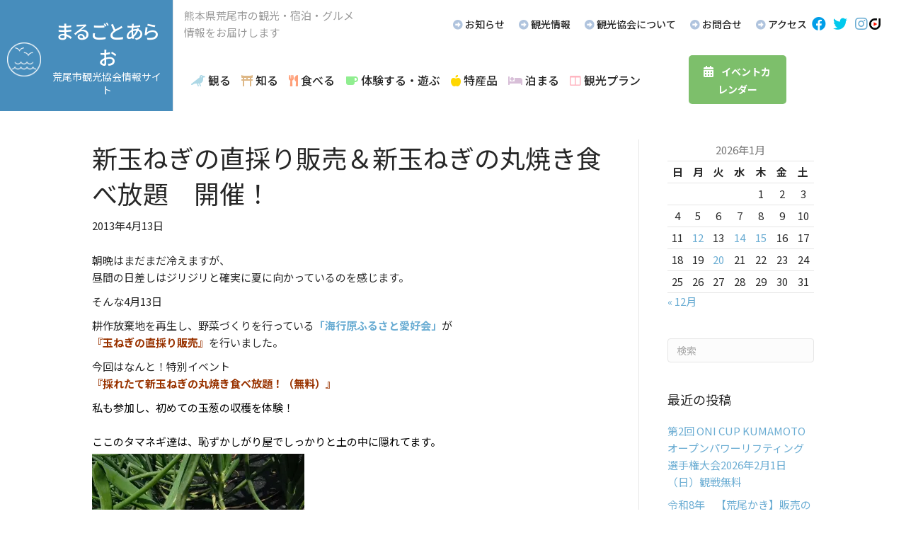

--- FILE ---
content_type: text/html; charset=UTF-8
request_url: https://arao-kankou.jp/oshirase/1100/
body_size: 19638
content:
<!DOCTYPE html>
<html lang="ja">
<head>
<!-- wexal_pst_init.js does not exist -->
<!-- engagement_delay.js does not exist -->
<!-- proxy.php does not exists -->
<link rel="dns-prefetch" href="//i0.wp.com/">
<link rel="preconnect" href="//i0.wp.com/">
<link rel="dns-prefetch" href="//c0.wp.com/">
<link rel="dns-prefetch" href="//www.googletagmanager.com/">
<link rel="dns-prefetch" href="//pro.fontawesome.com/">
<link rel="dns-prefetch" href="//www.google.com/">
<link rel="dns-prefetch" href="//cooljapan-videos.com/">
<link rel="dns-prefetch" href="//fonts.googleapis.com/">
<link rel="dns-prefetch" href="//stats.wp.com/">
<meta charset="UTF-8"/>
<meta name='viewport' content='width=device-width, initial-scale=1.0'/>
<meta http-equiv='X-UA-Compatible' content='IE=edge'/>
<link rel="profile" href="https://gmpg.org/xfn/11"/>
<meta name='robots' content='index, follow, max-image-preview:large, max-snippet:-1, max-video-preview:-1'/>
<style>img:is([sizes="auto" i], [sizes^="auto," i]) { contain-intrinsic-size: 3000px 1500px }</style>
<!-- This site is optimized with the Yoast SEO plugin v26.0 - https://yoast.com/wordpress/plugins/seo/ -->
<title>新玉ねぎの直採り販売＆新玉ねぎの丸焼き食べ放題　開催！ | まるごとあらお 荒尾市観光協会</title>
<link rel="canonical" href="https://arao-kankou.jp/oshirase/1100/"/>
<meta property="og:locale" content="ja_JP"/>
<meta property="og:type" content="article"/>
<meta property="og:title" content="新玉ねぎの直採り販売＆新玉ねぎの丸焼き食べ放題　開催！ | まるごとあらお 荒尾市観光協会"/>
<meta property="og:description" content="朝晩はまだまだ冷えますが、昼間の日差しはジリジリと確実に夏に向かっているのを感じます。 そんな4月13日 耕作放棄地を再生し、野菜づくりを行っている「海行原ふるさと愛好会」が『玉ねぎの直採り販売』を行いました。 今回はな&hellip;"/>
<meta property="og:url" content="https://arao-kankou.jp/oshirase/1100/"/>
<meta property="og:site_name" content="まるごとあらお 荒尾市観光協会"/>
<meta property="article:published_time" content="2013-04-13T06:43:05+00:00"/>
<meta property="og:image" content="https://i1.wp.com/arao-kankou.jp/wp-content/uploads/2013/04/0414tamanegi12.jpg?fit=308%2C410&ssl=1"/>
<meta property="og:image:width" content="308"/>
<meta property="og:image:height" content="410"/>
<meta property="og:image:type" content="image/jpeg"/>
<meta name="author" content="araokankou"/>
<meta name="twitter:card" content="summary_large_image"/>
<meta name="twitter:label1" content="執筆者"/>
<meta name="twitter:data1" content="araokankou"/>
<script type="application/ld+json" class="yoast-schema-graph">{"@context":"https://schema.org","@graph":[{"@type":"WebPage","@id":"https://arao-kankou.jp/oshirase/1100/","url":"https://arao-kankou.jp/oshirase/1100/","name":"新玉ねぎの直採り販売＆新玉ねぎの丸焼き食べ放題　開催！ | まるごとあらお 荒尾市観光協会","isPartOf":{"@id":"https://arao-kankou.jp/#website"},"primaryImageOfPage":{"@id":"https://arao-kankou.jp/oshirase/1100/#primaryimage"},"image":{"@id":"https://arao-kankou.jp/oshirase/1100/#primaryimage"},"thumbnailUrl":"https://i0.wp.com/arao-kankou.jp/wp-content/uploads/2013/04/0414tamanegi12.jpg?fit=308%2C410&ssl=1","datePublished":"2013-04-13T06:43:05+00:00","author":{"@id":"https://arao-kankou.jp/#/schema/person/5b50ce0cbad24fdf5938f8aa3f4f4eec"},"breadcrumb":{"@id":"https://arao-kankou.jp/oshirase/1100/#breadcrumb"},"inLanguage":"ja","potentialAction":[{"@type":"ReadAction","target":["https://arao-kankou.jp/oshirase/1100/"]}]},{"@type":"ImageObject","inLanguage":"ja","@id":"https://arao-kankou.jp/oshirase/1100/#primaryimage","url":"https://i0.wp.com/arao-kankou.jp/wp-content/uploads/2013/04/0414tamanegi12.jpg?fit=308%2C410&ssl=1","contentUrl":"https://i0.wp.com/arao-kankou.jp/wp-content/uploads/2013/04/0414tamanegi12.jpg?fit=308%2C410&ssl=1","width":308,"height":410},{"@type":"BreadcrumbList","@id":"https://arao-kankou.jp/oshirase/1100/#breadcrumb","itemListElement":[{"@type":"ListItem","position":1,"name":"ホーム","item":"https://arao-kankou.jp/"},{"@type":"ListItem","position":2,"name":"新着情報","item":"https://arao-kankou.jp/news/"},{"@type":"ListItem","position":3,"name":"新玉ねぎの直採り販売＆新玉ねぎの丸焼き食べ放題　開催！"}]},{"@type":"WebSite","@id":"https://arao-kankou.jp/#website","url":"https://arao-kankou.jp/","name":"まるごとあらお 荒尾市観光協会","description":"荒尾市観光協会の公式ホームページです。観光名所、お土産、特産品、おすすめスポット、観光プラン、重要文化財等ご紹介しています。","potentialAction":[{"@type":"SearchAction","target":{"@type":"EntryPoint","urlTemplate":"https://arao-kankou.jp/?s={search_term_string}"},"query-input":{"@type":"PropertyValueSpecification","valueRequired":true,"valueName":"search_term_string"}}],"inLanguage":"ja"},{"@type":"Person","@id":"https://arao-kankou.jp/#/schema/person/5b50ce0cbad24fdf5938f8aa3f4f4eec","name":"araokankou","image":{"@type":"ImageObject","inLanguage":"ja","@id":"https://arao-kankou.jp/#/schema/person/image/","url":"https://secure.gravatar.com/avatar/739b529855c02df04cc1584399d116fe07353a35e88fdd0f44a6297adf7ea4bc?s=96&d=mm&r=g","contentUrl":"https://secure.gravatar.com/avatar/739b529855c02df04cc1584399d116fe07353a35e88fdd0f44a6297adf7ea4bc?s=96&d=mm&r=g","caption":"araokankou"},"url":"https://arao-kankou.jp/author/araokankou/"}]}</script>
<!-- / Yoast SEO plugin. -->
<link rel='dns-prefetch' href='//stats.wp.com'/>
<link rel='dns-prefetch' href='//pro.fontawesome.com'/>
<link rel='dns-prefetch' href='//fonts.googleapis.com'/>
<link href='https://fonts.gstatic.com' crossorigin rel='preconnect'/>
<link rel='preconnect' href='//i0.wp.com'/>
<link rel='preconnect' href='//c0.wp.com'/>
<link rel="alternate" type="text/calendar" title="まるごとあらお 荒尾市観光協会 &raquo; iCal フィード" href="https://arao-kankou.jp/events/?ical=1"/>
<link rel="alternate" type="application/rss+xml" title="まるごとあらお 荒尾市観光協会 &raquo; 新玉ねぎの直採り販売＆新玉ねぎの丸焼き食べ放題　開催！ のコメントのフィード" href="https://arao-kankou.jp/oshirase/1100/feed/"/>
<!-- This site uses the Google Analytics by MonsterInsights plugin v9.11.1 - Using Analytics tracking - https://www.monsterinsights.com/ -->
<script src="//www.googletagmanager.com/gtag/js?id=G-05GC90GZQP" data-cfasync="false" data-wpfc-render="false" async></script>
<script data-cfasync="false" data-wpfc-render="false">
				var mi_version = '9.11.1';
				var mi_track_user = true;
				var mi_no_track_reason = '';
								var MonsterInsightsDefaultLocations = {"page_location":"https:\/\/arao-kankou.jp\/oshirase\/1100\/"};
								if ( typeof MonsterInsightsPrivacyGuardFilter === 'function' ) {
					var MonsterInsightsLocations = (typeof MonsterInsightsExcludeQuery === 'object') ? MonsterInsightsPrivacyGuardFilter( MonsterInsightsExcludeQuery ) : MonsterInsightsPrivacyGuardFilter( MonsterInsightsDefaultLocations );
				} else {
					var MonsterInsightsLocations = (typeof MonsterInsightsExcludeQuery === 'object') ? MonsterInsightsExcludeQuery : MonsterInsightsDefaultLocations;
				}

								var disableStrs = [
										'ga-disable-G-05GC90GZQP',
									];

				/* Function to detect opted out users */
				function __gtagTrackerIsOptedOut() {
					for (var index = 0; index < disableStrs.length; index++) {
						if (document.cookie.indexOf(disableStrs[index] + '=true') > -1) {
							return true;
						}
					}

					return false;
				}

				/* Disable tracking if the opt-out cookie exists. */
				if (__gtagTrackerIsOptedOut()) {
					for (var index = 0; index < disableStrs.length; index++) {
						window[disableStrs[index]] = true;
					}
				}

				/* Opt-out function */
				function __gtagTrackerOptout() {
					for (var index = 0; index < disableStrs.length; index++) {
						document.cookie = disableStrs[index] + '=true; expires=Thu, 31 Dec 2099 23:59:59 UTC; path=/';
						window[disableStrs[index]] = true;
					}
				}

				if ('undefined' === typeof gaOptout) {
					function gaOptout() {
						__gtagTrackerOptout();
					}
				}
								window.dataLayer = window.dataLayer || [];

				window.MonsterInsightsDualTracker = {
					helpers: {},
					trackers: {},
				};
				if (mi_track_user) {
					function __gtagDataLayer() {
						dataLayer.push(arguments);
					}

					function __gtagTracker(type, name, parameters) {
						if (!parameters) {
							parameters = {};
						}

						if (parameters.send_to) {
							__gtagDataLayer.apply(null, arguments);
							return;
						}

						if (type === 'event') {
														parameters.send_to = monsterinsights_frontend.v4_id;
							var hookName = name;
							if (typeof parameters['event_category'] !== 'undefined') {
								hookName = parameters['event_category'] + ':' + name;
							}

							if (typeof MonsterInsightsDualTracker.trackers[hookName] !== 'undefined') {
								MonsterInsightsDualTracker.trackers[hookName](parameters);
							} else {
								__gtagDataLayer('event', name, parameters);
							}
							
						} else {
							__gtagDataLayer.apply(null, arguments);
						}
					}

					__gtagTracker('js', new Date());
					__gtagTracker('set', {
						'developer_id.dZGIzZG': true,
											});
					if ( MonsterInsightsLocations.page_location ) {
						__gtagTracker('set', MonsterInsightsLocations);
					}
										__gtagTracker('config', 'G-05GC90GZQP', {"forceSSL":"true","link_attribution":"true"} );
										window.gtag = __gtagTracker;										(function () {
						/* https://developers.google.com/analytics/devguides/collection/analyticsjs/ */
						/* ga and __gaTracker compatibility shim. */
						var noopfn = function () {
							return null;
						};
						var newtracker = function () {
							return new Tracker();
						};
						var Tracker = function () {
							return null;
						};
						var p = Tracker.prototype;
						p.get = noopfn;
						p.set = noopfn;
						p.send = function () {
							var args = Array.prototype.slice.call(arguments);
							args.unshift('send');
							__gaTracker.apply(null, args);
						};
						var __gaTracker = function () {
							var len = arguments.length;
							if (len === 0) {
								return;
							}
							var f = arguments[len - 1];
							if (typeof f !== 'object' || f === null || typeof f.hitCallback !== 'function') {
								if ('send' === arguments[0]) {
									var hitConverted, hitObject = false, action;
									if ('event' === arguments[1]) {
										if ('undefined' !== typeof arguments[3]) {
											hitObject = {
												'eventAction': arguments[3],
												'eventCategory': arguments[2],
												'eventLabel': arguments[4],
												'value': arguments[5] ? arguments[5] : 1,
											}
										}
									}
									if ('pageview' === arguments[1]) {
										if ('undefined' !== typeof arguments[2]) {
											hitObject = {
												'eventAction': 'page_view',
												'page_path': arguments[2],
											}
										}
									}
									if (typeof arguments[2] === 'object') {
										hitObject = arguments[2];
									}
									if (typeof arguments[5] === 'object') {
										Object.assign(hitObject, arguments[5]);
									}
									if ('undefined' !== typeof arguments[1].hitType) {
										hitObject = arguments[1];
										if ('pageview' === hitObject.hitType) {
											hitObject.eventAction = 'page_view';
										}
									}
									if (hitObject) {
										action = 'timing' === arguments[1].hitType ? 'timing_complete' : hitObject.eventAction;
										hitConverted = mapArgs(hitObject);
										__gtagTracker('event', action, hitConverted);
									}
								}
								return;
							}

							function mapArgs(args) {
								var arg, hit = {};
								var gaMap = {
									'eventCategory': 'event_category',
									'eventAction': 'event_action',
									'eventLabel': 'event_label',
									'eventValue': 'event_value',
									'nonInteraction': 'non_interaction',
									'timingCategory': 'event_category',
									'timingVar': 'name',
									'timingValue': 'value',
									'timingLabel': 'event_label',
									'page': 'page_path',
									'location': 'page_location',
									'title': 'page_title',
									'referrer' : 'page_referrer',
								};
								for (arg in args) {
																		if (!(!args.hasOwnProperty(arg) || !gaMap.hasOwnProperty(arg))) {
										hit[gaMap[arg]] = args[arg];
									} else {
										hit[arg] = args[arg];
									}
								}
								return hit;
							}

							try {
								f.hitCallback();
							} catch (ex) {
							}
						};
						__gaTracker.create = newtracker;
						__gaTracker.getByName = newtracker;
						__gaTracker.getAll = function () {
							return [];
						};
						__gaTracker.remove = noopfn;
						__gaTracker.loaded = true;
						window['__gaTracker'] = __gaTracker;
					})();
									} else {
										console.log("");
					(function () {
						function __gtagTracker() {
							return null;
						}

						window['__gtagTracker'] = __gtagTracker;
						window['gtag'] = __gtagTracker;
					})();
									}
			</script>
<!-- / Google Analytics by MonsterInsights -->
<script>
window._wpemojiSettings = {"baseUrl":"https:\/\/s.w.org\/images\/core\/emoji\/16.0.1\/72x72\/","ext":".png","svgUrl":"https:\/\/s.w.org\/images\/core\/emoji\/16.0.1\/svg\/","svgExt":".svg","source":{"concatemoji":"https:\/\/arao-kankou.jp\/wp-includes\/js\/wp-emoji-release.min.js?ver=6.8.2"}};
/*! This file is auto-generated */
!function(s,n){var o,i,e;function c(e){try{var t={supportTests:e,timestamp:(new Date).valueOf()};sessionStorage.setItem(o,JSON.stringify(t))}catch(e){}}function p(e,t,n){e.clearRect(0,0,e.canvas.width,e.canvas.height),e.fillText(t,0,0);var t=new Uint32Array(e.getImageData(0,0,e.canvas.width,e.canvas.height).data),a=(e.clearRect(0,0,e.canvas.width,e.canvas.height),e.fillText(n,0,0),new Uint32Array(e.getImageData(0,0,e.canvas.width,e.canvas.height).data));return t.every(function(e,t){return e===a[t]})}function u(e,t){e.clearRect(0,0,e.canvas.width,e.canvas.height),e.fillText(t,0,0);for(var n=e.getImageData(16,16,1,1),a=0;a<n.data.length;a++)if(0!==n.data[a])return!1;return!0}function f(e,t,n,a){switch(t){case"flag":return n(e,"\ud83c\udff3\ufe0f\u200d\u26a7\ufe0f","\ud83c\udff3\ufe0f\u200b\u26a7\ufe0f")?!1:!n(e,"\ud83c\udde8\ud83c\uddf6","\ud83c\udde8\u200b\ud83c\uddf6")&&!n(e,"\ud83c\udff4\udb40\udc67\udb40\udc62\udb40\udc65\udb40\udc6e\udb40\udc67\udb40\udc7f","\ud83c\udff4\u200b\udb40\udc67\u200b\udb40\udc62\u200b\udb40\udc65\u200b\udb40\udc6e\u200b\udb40\udc67\u200b\udb40\udc7f");case"emoji":return!a(e,"\ud83e\udedf")}return!1}function g(e,t,n,a){var r="undefined"!=typeof WorkerGlobalScope&&self instanceof WorkerGlobalScope?new OffscreenCanvas(300,150):s.createElement("canvas"),o=r.getContext("2d",{willReadFrequently:!0}),i=(o.textBaseline="top",o.font="600 32px Arial",{});return e.forEach(function(e){i[e]=t(o,e,n,a)}),i}function t(e){var t=s.createElement("script");t.src=e,t.defer=!0,s.head.appendChild(t)}"undefined"!=typeof Promise&&(o="wpEmojiSettingsSupports",i=["flag","emoji"],n.supports={everything:!0,everythingExceptFlag:!0},e=new Promise(function(e){s.addEventListener("DOMContentLoaded",e,{once:!0})}),new Promise(function(t){var n=function(){try{var e=JSON.parse(sessionStorage.getItem(o));if("object"==typeof e&&"number"==typeof e.timestamp&&(new Date).valueOf()<e.timestamp+604800&&"object"==typeof e.supportTests)return e.supportTests}catch(e){}return null}();if(!n){if("undefined"!=typeof Worker&&"undefined"!=typeof OffscreenCanvas&&"undefined"!=typeof URL&&URL.createObjectURL&&"undefined"!=typeof Blob)try{var e="postMessage("+g.toString()+"("+[JSON.stringify(i),f.toString(),p.toString(),u.toString()].join(",")+"));",a=new Blob([e],{type:"text/javascript"}),r=new Worker(URL.createObjectURL(a),{name:"wpTestEmojiSupports"});return void(r.onmessage=function(e){c(n=e.data),r.terminate(),t(n)})}catch(e){}c(n=g(i,f,p,u))}t(n)}).then(function(e){for(var t in e)n.supports[t]=e[t],n.supports.everything=n.supports.everything&&n.supports[t],"flag"!==t&&(n.supports.everythingExceptFlag=n.supports.everythingExceptFlag&&n.supports[t]);n.supports.everythingExceptFlag=n.supports.everythingExceptFlag&&!n.supports.flag,n.DOMReady=!1,n.readyCallback=function(){n.DOMReady=!0}}).then(function(){return e}).then(function(){var e;n.supports.everything||(n.readyCallback(),(e=n.source||{}).concatemoji?t(e.concatemoji):e.wpemoji&&e.twemoji&&(t(e.twemoji),t(e.wpemoji)))}))}((window,document),window._wpemojiSettings);
</script>
<link rel='stylesheet' id='sbi_styles-css' href='https://arao-kankou.jp/wp-content/plugins/instagram-feed/css/sbi-styles.min.css?ver=6.9.1' media='all'/>
<link rel='stylesheet' id='wp-block-library-css' href='https://c0.wp.com/c/6.8.2/wp-includes/css/dist/block-library/style.min.css' media='all'/>
<style id='wp-block-library-theme-inline-css'>
.wp-block-audio :where(figcaption){color:#555;font-size:13px;text-align:center}.is-dark-theme .wp-block-audio :where(figcaption){color:#ffffffa6}.wp-block-audio{margin:0 0 1em}.wp-block-code{border:1px solid #ccc;border-radius:4px;font-family:Menlo,Consolas,monaco,monospace;padding:.8em 1em}.wp-block-embed :where(figcaption){color:#555;font-size:13px;text-align:center}.is-dark-theme .wp-block-embed :where(figcaption){color:#ffffffa6}.wp-block-embed{margin:0 0 1em}.blocks-gallery-caption{color:#555;font-size:13px;text-align:center}.is-dark-theme .blocks-gallery-caption{color:#ffffffa6}:root :where(.wp-block-image figcaption){color:#555;font-size:13px;text-align:center}.is-dark-theme :root :where(.wp-block-image figcaption){color:#ffffffa6}.wp-block-image{margin:0 0 1em}.wp-block-pullquote{border-bottom:4px solid;border-top:4px solid;color:currentColor;margin-bottom:1.75em}.wp-block-pullquote cite,.wp-block-pullquote footer,.wp-block-pullquote__citation{color:currentColor;font-size:.8125em;font-style:normal;text-transform:uppercase}.wp-block-quote{border-left:.25em solid;margin:0 0 1.75em;padding-left:1em}.wp-block-quote cite,.wp-block-quote footer{color:currentColor;font-size:.8125em;font-style:normal;position:relative}.wp-block-quote:where(.has-text-align-right){border-left:none;border-right:.25em solid;padding-left:0;padding-right:1em}.wp-block-quote:where(.has-text-align-center){border:none;padding-left:0}.wp-block-quote.is-large,.wp-block-quote.is-style-large,.wp-block-quote:where(.is-style-plain){border:none}.wp-block-search .wp-block-search__label{font-weight:700}.wp-block-search__button{border:1px solid #ccc;padding:.375em .625em}:where(.wp-block-group.has-background){padding:1.25em 2.375em}.wp-block-separator.has-css-opacity{opacity:.4}.wp-block-separator{border:none;border-bottom:2px solid;margin-left:auto;margin-right:auto}.wp-block-separator.has-alpha-channel-opacity{opacity:1}.wp-block-separator:not(.is-style-wide):not(.is-style-dots){width:100px}.wp-block-separator.has-background:not(.is-style-dots){border-bottom:none;height:1px}.wp-block-separator.has-background:not(.is-style-wide):not(.is-style-dots){height:2px}.wp-block-table{margin:0 0 1em}.wp-block-table td,.wp-block-table th{word-break:normal}.wp-block-table :where(figcaption){color:#555;font-size:13px;text-align:center}.is-dark-theme .wp-block-table :where(figcaption){color:#ffffffa6}.wp-block-video :where(figcaption){color:#555;font-size:13px;text-align:center}.is-dark-theme .wp-block-video :where(figcaption){color:#ffffffa6}.wp-block-video{margin:0 0 1em}:root :where(.wp-block-template-part.has-background){margin-bottom:0;margin-top:0;padding:1.25em 2.375em}
</style>
<style id='classic-theme-styles-inline-css'>
/*! This file is auto-generated */
.wp-block-button__link{color:#fff;background-color:#32373c;border-radius:9999px;box-shadow:none;text-decoration:none;padding:calc(.667em + 2px) calc(1.333em + 2px);font-size:1.125em}.wp-block-file__button{background:#32373c;color:#fff;text-decoration:none}
</style>
<link rel='stylesheet' id='mediaelement-css' href='https://c0.wp.com/c/6.8.2/wp-includes/js/mediaelement/mediaelementplayer-legacy.min.css' media='all'/>
<link rel='stylesheet' id='wp-mediaelement-css' href='https://c0.wp.com/c/6.8.2/wp-includes/js/mediaelement/wp-mediaelement.min.css' media='all'/>
<style id='jetpack-sharing-buttons-style-inline-css'>
.jetpack-sharing-buttons__services-list{display:flex;flex-direction:row;flex-wrap:wrap;gap:0;list-style-type:none;margin:5px;padding:0}.jetpack-sharing-buttons__services-list.has-small-icon-size{font-size:12px}.jetpack-sharing-buttons__services-list.has-normal-icon-size{font-size:16px}.jetpack-sharing-buttons__services-list.has-large-icon-size{font-size:24px}.jetpack-sharing-buttons__services-list.has-huge-icon-size{font-size:36px}@media print{.jetpack-sharing-buttons__services-list{display:none!important}}.editor-styles-wrapper .wp-block-jetpack-sharing-buttons{gap:0;padding-inline-start:0}ul.jetpack-sharing-buttons__services-list.has-background{padding:1.25em 2.375em}
</style>
<style id='global-styles-inline-css'>
:root{--wp--preset--aspect-ratio--square: 1;--wp--preset--aspect-ratio--4-3: 4/3;--wp--preset--aspect-ratio--3-4: 3/4;--wp--preset--aspect-ratio--3-2: 3/2;--wp--preset--aspect-ratio--2-3: 2/3;--wp--preset--aspect-ratio--16-9: 16/9;--wp--preset--aspect-ratio--9-16: 9/16;--wp--preset--color--black: #000000;--wp--preset--color--cyan-bluish-gray: #abb8c3;--wp--preset--color--white: #ffffff;--wp--preset--color--pale-pink: #f78da7;--wp--preset--color--vivid-red: #cf2e2e;--wp--preset--color--luminous-vivid-orange: #ff6900;--wp--preset--color--luminous-vivid-amber: #fcb900;--wp--preset--color--light-green-cyan: #7bdcb5;--wp--preset--color--vivid-green-cyan: #00d084;--wp--preset--color--pale-cyan-blue: #8ed1fc;--wp--preset--color--vivid-cyan-blue: #0693e3;--wp--preset--color--vivid-purple: #9b51e0;--wp--preset--color--fl-heading-text: #272727;--wp--preset--color--fl-body-bg: #ffffff;--wp--preset--color--fl-body-text: #272727;--wp--preset--color--fl-accent: #6badd3;--wp--preset--color--fl-accent-hover: #9e9e9e;--wp--preset--color--fl-topbar-bg: #ffffff;--wp--preset--color--fl-topbar-text: #000000;--wp--preset--color--fl-topbar-link: #428bca;--wp--preset--color--fl-topbar-hover: #428bca;--wp--preset--color--fl-header-bg: #ffffff;--wp--preset--color--fl-header-text: #000000;--wp--preset--color--fl-header-link: #428bca;--wp--preset--color--fl-header-hover: #428bca;--wp--preset--color--fl-nav-bg: #ffffff;--wp--preset--color--fl-nav-link: #428bca;--wp--preset--color--fl-nav-hover: #428bca;--wp--preset--color--fl-content-bg: #ffffff;--wp--preset--color--fl-footer-widgets-bg: #ffffff;--wp--preset--color--fl-footer-widgets-text: #000000;--wp--preset--color--fl-footer-widgets-link: #428bca;--wp--preset--color--fl-footer-widgets-hover: #428bca;--wp--preset--color--fl-footer-bg: #ffffff;--wp--preset--color--fl-footer-text: #000000;--wp--preset--color--fl-footer-link: #428bca;--wp--preset--color--fl-footer-hover: #428bca;--wp--preset--gradient--vivid-cyan-blue-to-vivid-purple: linear-gradient(135deg,rgba(6,147,227,1) 0%,rgb(155,81,224) 100%);--wp--preset--gradient--light-green-cyan-to-vivid-green-cyan: linear-gradient(135deg,rgb(122,220,180) 0%,rgb(0,208,130) 100%);--wp--preset--gradient--luminous-vivid-amber-to-luminous-vivid-orange: linear-gradient(135deg,rgba(252,185,0,1) 0%,rgba(255,105,0,1) 100%);--wp--preset--gradient--luminous-vivid-orange-to-vivid-red: linear-gradient(135deg,rgba(255,105,0,1) 0%,rgb(207,46,46) 100%);--wp--preset--gradient--very-light-gray-to-cyan-bluish-gray: linear-gradient(135deg,rgb(238,238,238) 0%,rgb(169,184,195) 100%);--wp--preset--gradient--cool-to-warm-spectrum: linear-gradient(135deg,rgb(74,234,220) 0%,rgb(151,120,209) 20%,rgb(207,42,186) 40%,rgb(238,44,130) 60%,rgb(251,105,98) 80%,rgb(254,248,76) 100%);--wp--preset--gradient--blush-light-purple: linear-gradient(135deg,rgb(255,206,236) 0%,rgb(152,150,240) 100%);--wp--preset--gradient--blush-bordeaux: linear-gradient(135deg,rgb(254,205,165) 0%,rgb(254,45,45) 50%,rgb(107,0,62) 100%);--wp--preset--gradient--luminous-dusk: linear-gradient(135deg,rgb(255,203,112) 0%,rgb(199,81,192) 50%,rgb(65,88,208) 100%);--wp--preset--gradient--pale-ocean: linear-gradient(135deg,rgb(255,245,203) 0%,rgb(182,227,212) 50%,rgb(51,167,181) 100%);--wp--preset--gradient--electric-grass: linear-gradient(135deg,rgb(202,248,128) 0%,rgb(113,206,126) 100%);--wp--preset--gradient--midnight: linear-gradient(135deg,rgb(2,3,129) 0%,rgb(40,116,252) 100%);--wp--preset--font-size--small: 13px;--wp--preset--font-size--medium: 20px;--wp--preset--font-size--large: 36px;--wp--preset--font-size--x-large: 42px;--wp--preset--spacing--20: 0.44rem;--wp--preset--spacing--30: 0.67rem;--wp--preset--spacing--40: 1rem;--wp--preset--spacing--50: 1.5rem;--wp--preset--spacing--60: 2.25rem;--wp--preset--spacing--70: 3.38rem;--wp--preset--spacing--80: 5.06rem;--wp--preset--shadow--natural: 6px 6px 9px rgba(0, 0, 0, 0.2);--wp--preset--shadow--deep: 12px 12px 50px rgba(0, 0, 0, 0.4);--wp--preset--shadow--sharp: 6px 6px 0px rgba(0, 0, 0, 0.2);--wp--preset--shadow--outlined: 6px 6px 0px -3px rgba(255, 255, 255, 1), 6px 6px rgba(0, 0, 0, 1);--wp--preset--shadow--crisp: 6px 6px 0px rgba(0, 0, 0, 1);}:where(.is-layout-flex){gap: 0.5em;}:where(.is-layout-grid){gap: 0.5em;}body .is-layout-flex{display: flex;}.is-layout-flex{flex-wrap: wrap;align-items: center;}.is-layout-flex > :is(*, div){margin: 0;}body .is-layout-grid{display: grid;}.is-layout-grid > :is(*, div){margin: 0;}:where(.wp-block-columns.is-layout-flex){gap: 2em;}:where(.wp-block-columns.is-layout-grid){gap: 2em;}:where(.wp-block-post-template.is-layout-flex){gap: 1.25em;}:where(.wp-block-post-template.is-layout-grid){gap: 1.25em;}.has-black-color{color: var(--wp--preset--color--black) !important;}.has-cyan-bluish-gray-color{color: var(--wp--preset--color--cyan-bluish-gray) !important;}.has-white-color{color: var(--wp--preset--color--white) !important;}.has-pale-pink-color{color: var(--wp--preset--color--pale-pink) !important;}.has-vivid-red-color{color: var(--wp--preset--color--vivid-red) !important;}.has-luminous-vivid-orange-color{color: var(--wp--preset--color--luminous-vivid-orange) !important;}.has-luminous-vivid-amber-color{color: var(--wp--preset--color--luminous-vivid-amber) !important;}.has-light-green-cyan-color{color: var(--wp--preset--color--light-green-cyan) !important;}.has-vivid-green-cyan-color{color: var(--wp--preset--color--vivid-green-cyan) !important;}.has-pale-cyan-blue-color{color: var(--wp--preset--color--pale-cyan-blue) !important;}.has-vivid-cyan-blue-color{color: var(--wp--preset--color--vivid-cyan-blue) !important;}.has-vivid-purple-color{color: var(--wp--preset--color--vivid-purple) !important;}.has-black-background-color{background-color: var(--wp--preset--color--black) !important;}.has-cyan-bluish-gray-background-color{background-color: var(--wp--preset--color--cyan-bluish-gray) !important;}.has-white-background-color{background-color: var(--wp--preset--color--white) !important;}.has-pale-pink-background-color{background-color: var(--wp--preset--color--pale-pink) !important;}.has-vivid-red-background-color{background-color: var(--wp--preset--color--vivid-red) !important;}.has-luminous-vivid-orange-background-color{background-color: var(--wp--preset--color--luminous-vivid-orange) !important;}.has-luminous-vivid-amber-background-color{background-color: var(--wp--preset--color--luminous-vivid-amber) !important;}.has-light-green-cyan-background-color{background-color: var(--wp--preset--color--light-green-cyan) !important;}.has-vivid-green-cyan-background-color{background-color: var(--wp--preset--color--vivid-green-cyan) !important;}.has-pale-cyan-blue-background-color{background-color: var(--wp--preset--color--pale-cyan-blue) !important;}.has-vivid-cyan-blue-background-color{background-color: var(--wp--preset--color--vivid-cyan-blue) !important;}.has-vivid-purple-background-color{background-color: var(--wp--preset--color--vivid-purple) !important;}.has-black-border-color{border-color: var(--wp--preset--color--black) !important;}.has-cyan-bluish-gray-border-color{border-color: var(--wp--preset--color--cyan-bluish-gray) !important;}.has-white-border-color{border-color: var(--wp--preset--color--white) !important;}.has-pale-pink-border-color{border-color: var(--wp--preset--color--pale-pink) !important;}.has-vivid-red-border-color{border-color: var(--wp--preset--color--vivid-red) !important;}.has-luminous-vivid-orange-border-color{border-color: var(--wp--preset--color--luminous-vivid-orange) !important;}.has-luminous-vivid-amber-border-color{border-color: var(--wp--preset--color--luminous-vivid-amber) !important;}.has-light-green-cyan-border-color{border-color: var(--wp--preset--color--light-green-cyan) !important;}.has-vivid-green-cyan-border-color{border-color: var(--wp--preset--color--vivid-green-cyan) !important;}.has-pale-cyan-blue-border-color{border-color: var(--wp--preset--color--pale-cyan-blue) !important;}.has-vivid-cyan-blue-border-color{border-color: var(--wp--preset--color--vivid-cyan-blue) !important;}.has-vivid-purple-border-color{border-color: var(--wp--preset--color--vivid-purple) !important;}.has-vivid-cyan-blue-to-vivid-purple-gradient-background{background: var(--wp--preset--gradient--vivid-cyan-blue-to-vivid-purple) !important;}.has-light-green-cyan-to-vivid-green-cyan-gradient-background{background: var(--wp--preset--gradient--light-green-cyan-to-vivid-green-cyan) !important;}.has-luminous-vivid-amber-to-luminous-vivid-orange-gradient-background{background: var(--wp--preset--gradient--luminous-vivid-amber-to-luminous-vivid-orange) !important;}.has-luminous-vivid-orange-to-vivid-red-gradient-background{background: var(--wp--preset--gradient--luminous-vivid-orange-to-vivid-red) !important;}.has-very-light-gray-to-cyan-bluish-gray-gradient-background{background: var(--wp--preset--gradient--very-light-gray-to-cyan-bluish-gray) !important;}.has-cool-to-warm-spectrum-gradient-background{background: var(--wp--preset--gradient--cool-to-warm-spectrum) !important;}.has-blush-light-purple-gradient-background{background: var(--wp--preset--gradient--blush-light-purple) !important;}.has-blush-bordeaux-gradient-background{background: var(--wp--preset--gradient--blush-bordeaux) !important;}.has-luminous-dusk-gradient-background{background: var(--wp--preset--gradient--luminous-dusk) !important;}.has-pale-ocean-gradient-background{background: var(--wp--preset--gradient--pale-ocean) !important;}.has-electric-grass-gradient-background{background: var(--wp--preset--gradient--electric-grass) !important;}.has-midnight-gradient-background{background: var(--wp--preset--gradient--midnight) !important;}.has-small-font-size{font-size: var(--wp--preset--font-size--small) !important;}.has-medium-font-size{font-size: var(--wp--preset--font-size--medium) !important;}.has-large-font-size{font-size: var(--wp--preset--font-size--large) !important;}.has-x-large-font-size{font-size: var(--wp--preset--font-size--x-large) !important;}
:where(.wp-block-post-template.is-layout-flex){gap: 1.25em;}:where(.wp-block-post-template.is-layout-grid){gap: 1.25em;}
:where(.wp-block-columns.is-layout-flex){gap: 2em;}:where(.wp-block-columns.is-layout-grid){gap: 2em;}
:root :where(.wp-block-pullquote){font-size: 1.5em;line-height: 1.6;}
</style>
<link rel='stylesheet' id='font-awesome-5-css' href='https://pro.fontawesome.com/releases/v5.15.4/css/all.css?ver=2.9.4' media='all'/>
<link rel='stylesheet' id='fl-builder-layout-bundle-f4a20cf1c07b500f1e7151ad688564b1-css' href='https://arao-kankou.jp/wp-content/uploads/bb-plugin/cache/f4a20cf1c07b500f1e7151ad688564b1-layout-bundle.css?ver=2.9.4-1.5.2' media='all'/>
<link rel='stylesheet' id='jquery-magnificpopup-css' href='https://arao-kankou.jp/wp-content/plugins/bb-plugin/css/jquery.magnificpopup.min.css?ver=2.9.4' media='all'/>
<link rel='stylesheet' id='base-css' href='https://arao-kankou.jp/wp-content/themes/bb-theme/css/base.min.css?ver=1.7.18.1' media='all'/>
<link rel='stylesheet' id='fl-automator-skin-css' href='https://arao-kankou.jp/wp-content/uploads/bb-theme/skin-68db37bd562a3.css?ver=1.7.18.1' media='all'/>
<link rel='stylesheet' id='fl-child-theme-css' href='https://arao-kankou.jp/wp-content/themes/bb-theme-child/style.css?ver=6.8.2' media='all'/>
<link rel='stylesheet' id='pp-animate-css' href='https://arao-kankou.jp/wp-content/plugins/bbpowerpack/assets/css/animate.min.css?ver=3.5.1' media='all'/>
<link rel='stylesheet' id='fl-builder-google-fonts-97677ff639b30668be85c87fdd5c5ed6-css' href='//fonts.googleapis.com/css?family=Noto+Sans+JP%3A500%2C300%2C400%2C700%7CM+PLUS+1p%3A700&#038;ver=6.8.2' media='all'/>
<script src="https://arao-kankou.jp/wp-content/plugins/google-analytics-for-wordpress/assets/js/frontend-gtag.min.js?ver=9.11.1" id="monsterinsights-frontend-script-js" async data-wp-strategy="async"></script>
<script data-cfasync="false" data-wpfc-render="false" id='monsterinsights-frontend-script-js-extra'>var monsterinsights_frontend = {"js_events_tracking":"true","download_extensions":"doc,pdf,ppt,zip,xls,docx,pptx,xlsx","inbound_paths":"[{\"path\":\"\\\/go\\\/\",\"label\":\"affiliate\"},{\"path\":\"\\\/recommend\\\/\",\"label\":\"affiliate\"}]","home_url":"https:\/\/arao-kankou.jp","hash_tracking":"false","v4_id":"G-05GC90GZQP"};</script>
<script src="https://c0.wp.com/c/6.8.2/wp-includes/js/jquery/jquery.min.js" id="jquery-core-js"></script>
<script src="https://c0.wp.com/c/6.8.2/wp-includes/js/jquery/jquery-migrate.min.js" id="jquery-migrate-js"></script>
<link rel="alternate" title="JSON" type="application/json" href="https://arao-kankou.jp/wp-json/wp/v2/posts/1100"/>
<meta name="generator" content="WordPress 6.8.2"/>
<script>
			var bb_powerpack = {
				version: '2.40.6',
				getAjaxUrl: function() { return atob( 'aHR0cHM6Ly9hcmFvLWthbmtvdS5qcC93cC1hZG1pbi9hZG1pbi1hamF4LnBocA==' ); },
				callback: function() {},
				mapMarkerData: {},
				post_id: '1100',
				search_term: '',
				current_page: 'https://arao-kankou.jp/oshirase/1100/',
				conditionals: {
					is_front_page: false,
					is_home: false,
					is_archive: false,
					current_post_type: '',
					is_tax: false,
										is_author: false,
					current_author: false,
					is_search: false,
									}
			};
		</script>
<meta name="tec-api-version" content="v1"><meta name="tec-api-origin" content="https://arao-kankou.jp"><link rel="alternate" href="https://arao-kankou.jp/wp-json/tribe/events/v1/"/>	<style>img#wpstats{display:none}</style>
<link rel="pingback" href="https://arao-kankou.jp/xmlrpc.php">
<link rel="icon" href="https://i0.wp.com/arao-kankou.jp/wp-content/uploads/2020/07/cropped-logo_b.png?fit=32%2C32&#038;ssl=1" sizes="32x32"/>
<link rel="icon" href="https://i0.wp.com/arao-kankou.jp/wp-content/uploads/2020/07/cropped-logo_b.png?fit=192%2C192&#038;ssl=1" sizes="192x192"/>
<link rel="apple-touch-icon" href="https://i0.wp.com/arao-kankou.jp/wp-content/uploads/2020/07/cropped-logo_b.png?fit=180%2C180&#038;ssl=1"/>
<meta name="msapplication-TileImage" content="https://i0.wp.com/arao-kankou.jp/wp-content/uploads/2020/07/cropped-logo_b.png?fit=270%2C270&#038;ssl=1"/>
<style id="wp-custom-css">
			.tribe-events-event-image{
	display:none;
}
/*reCAPTHAマーク設定*/
.grecaptcha-badge { visibility: hidden; }
p.recapcha-text { font-size: 11px; text-align: center;}		</style>
</head>
<body data-rsssl=1 class="wp-singular post-template-default single single-post postid-1100 single-format-standard wp-theme-bb-theme wp-child-theme-bb-theme-child fl-builder-2-9-4 fl-themer-1-5-2 fl-theme-1-7-18-1 fl-no-js tribe-no-js fl-theme-builder-header fl-theme-builder-header-header fl-theme-builder-footer fl-theme-builder-footer-footer fl-framework-base fl-preset-default fl-full-width fl-has-sidebar fl-scroll-to-top fl-search-active" itemscope="itemscope" itemtype="https://schema.org/WebPage">
<a aria-label="Skip to content" class="fl-screen-reader-text" href="#fl-main-content">Skip to content</a><div class="fl-page">
<header class="fl-builder-content fl-builder-content-88 fl-builder-global-templates-locked" data-post-id="88" data-type="header" data-sticky="1" data-sticky-on="" data-sticky-breakpoint="medium" data-shrink="0" data-overlay="0" data-overlay-bg="default" data-shrink-image-height="50px" role="banner" itemscope="itemscope" itemtype="http://schema.org/WPHeader"><div class="fl-row fl-row-full-width fl-row-bg-color fl-node-u7kfxo98wi6n fl-row-default-height fl-row-align-center fl-visible-desktop fl-visible-large" data-node="u7kfxo98wi6n">
<div class="fl-row-content-wrap">
<div class="uabb-row-separator uabb-top-row-separator">
</div>
<div class="fl-row-content fl-row-full-width fl-node-content">
<div class="fl-col-group fl-node-1hpu4bly68sa fl-col-group-equal-height fl-col-group-align-center" data-node="1hpu4bly68sa">
<div class="fl-col fl-node-8j43gcx9ilbn fl-col-bg-color fl-col-small" data-node="8j43gcx9ilbn">
<div class="fl-col-content fl-node-content"><div class="fl-module fl-module-pp-infobox fl-node-crsg49fvkqhd" data-node="crsg49fvkqhd">
<div class="fl-module-content fl-node-content">
<div class="pp-infobox-wrap">
<a class="pp-infobox-link" href="/" target="_self">
<div class="pp-infobox layout-1">
<div class="pp-heading-wrapper">
<div class="pp-icon-wrapper animated">
<div class="pp-infobox-image">
<img loading="lazy" decoding="async" src="https://arao-kankou.jp/wp-content/uploads/2020/07/logo_w.png" alt="logo_w" width="426" height="426"/>
</div>
</div>
<div class="pp-heading-wrapper-inner">
<h1 class="pp-infobox-title-prefix">まるごとあらお</h1>
<div class="pp-infobox-title-wrapper">
<h2 class="pp-infobox-title">荒尾市観光協会情報サイト</h2>	</div>
</div>
</div>
<div class="pp-infobox-description">
<div class="pp-description-wrap">
</div>
</div>
</div>	</a>
</div>
</div>
</div>
</div>
</div>
<div class="fl-col fl-node-h19a2mzib5ld fl-col-bg-color fl-col-has-cols" data-node="h19a2mzib5ld">
<div class="fl-col-content fl-node-content">
<div class="fl-col-group fl-node-amr1iop32jvt fl-col-group-nested fl-col-group-equal-height fl-col-group-align-center" data-node="amr1iop32jvt">
<div class="fl-col fl-node-957kvewu1c6q fl-col-bg-color fl-col-small" data-node="957kvewu1c6q">
<div class="fl-col-content fl-node-content"><div class="fl-module fl-module-rich-text fl-node-i7x8lpofhv9a" data-node="i7x8lpofhv9a">
<div class="fl-module-content fl-node-content">
<div class="fl-rich-text">
<p>熊本県荒尾市の観光・宿泊・グルメ情報をお届けします</p>
</div>
</div>
</div>
</div>
</div>
<div class="fl-col fl-node-xg8ethjrps3i fl-col-bg-color" data-node="xg8ethjrps3i">
<div class="fl-col-content fl-node-content"><div class="fl-module fl-module-pp-advanced-menu fl-node-fpdam37oxe4u" data-node="fpdam37oxe4u">
<div class="fl-module-content fl-node-content">
<div class="pp-advanced-menu pp-advanced-menu-accordion-collapse pp-menu-default pp-menu-align-right pp-menu-position-below">
<div class="pp-advanced-menu-mobile">
<button class="pp-advanced-menu-mobile-toggle hamburger" tabindex="0" aria-label="Menu" aria-expanded="false">
<div class="pp-hamburger"><div class="pp-hamburger-box"><div class="pp-hamburger-inner"></div></div></div>	</button>
</div>
<div class="pp-clear"></div>
<nav class="pp-menu-nav" aria-label="Menu" itemscope="itemscope" itemtype="https://schema.org/SiteNavigationElement">
<ul id="menu-top_menu" class="menu pp-advanced-menu-horizontal pp-toggle-arrows"><li id="menu-item-95" class="menu-item menu-item-type-post_type menu-item-object-page current_page_parent"><a href="https://arao-kankou.jp/news/"><span class="menu-item-text"><i class="fas fa-arrow-alt-circle-right" style="color: lightsteelblue;"></i> お知らせ</span></a></li><li id="menu-item-99" class="menu-item menu-item-type-post_type menu-item-object-page"><a href="https://arao-kankou.jp/sightseeing/"><span class="menu-item-text"><i class="fas fa-arrow-alt-circle-right" style="color: lightsteelblue;"></i> 観光情報</span></a></li><li id="menu-item-98" class="menu-item menu-item-type-post_type menu-item-object-page"><a href="https://arao-kankou.jp/about/"><span class="menu-item-text"><i class="fas fa-arrow-alt-circle-right" style="color: lightsteelblue;"></i> 観光協会について</span></a></li><li id="menu-item-97" class="menu-item menu-item-type-post_type menu-item-object-page"><a href="https://arao-kankou.jp/contact/"><span class="menu-item-text"><i class="fas fa-arrow-alt-circle-right" style="color: lightsteelblue;"></i> お問合せ</span></a></li><li id="menu-item-96" class="menu-item menu-item-type-post_type menu-item-object-page"><a href="https://arao-kankou.jp/access/"><span class="menu-item-text"><i class="fas fa-arrow-alt-circle-right" style="color: lightsteelblue;"></i> アクセス</span></a></li></ul>	</nav>
</div>
</div>
</div>
</div>
</div>
<div class="fl-col fl-node-k5c0d6l4yaeo fl-col-bg-color fl-col-small" data-node="k5c0d6l4yaeo">
<div class="fl-col-content fl-node-content"><div class="fl-module fl-module-pp-social-icons fl-node-as9l314p0u7q" data-node="as9l314p0u7q">
<div class="fl-module-content fl-node-content">
<div class="pp-social-icons pp-social-icons-horizontal">
<span class="pp-social-icon" itemscope itemtype="https://schema.org/Organization">
<link itemprop="url" href="https://arao-kankou.jp">
<a itemprop="sameAs" href="https://www.facebook.com/marugotoarao" target="_blank" title="" aria-label="" role="button" rel="noopener noreferrer external">
<i class="fab fa-facebook"></i>
</a>
</span>
<span class="pp-social-icon" itemscope itemtype="https://schema.org/Organization">
<link itemprop="url" href="https://arao-kankou.jp">
<a itemprop="sameAs" href="https://twitter.com/araoshikankou" target="_blank" title="" aria-label="" role="button" rel="noopener noreferrer external">
<i class="fab fa-twitter"></i>
</a>
</span>
<span class="pp-social-icon" itemscope itemtype="https://schema.org/Organization">
<link itemprop="url" href="https://arao-kankou.jp">
<a itemprop="sameAs" href="https://www.instagram.com/arao.kankou/" target="_blank" title="Instagram" aria-label="Instagram" role="button" rel="noopener noreferrer external nofollow">
<i class="fab fa-instagram"></i>
</a>
</span>
</div>
</div>
</div>
</div>
</div>
<div class="fl-col fl-node-2pfdol7481h3 fl-col-bg-color fl-col-small" data-node="2pfdol7481h3">
<div class="fl-col-content fl-node-content"><div class="fl-module fl-module-html fl-node-0o3ejdv2sk8q" data-node="0o3ejdv2sk8q">
<div class="fl-module-content fl-node-content">
<div class="fl-html">
<a rel="noreferrer noopener" href="https://cooljapan-videos.com/jp/user/achhra9z" target="_blank"><img loading="lazy" decoding="async" src="https://cooljapan-videos.com/img/resources/logo-icon.png" alt="COOL JAPAN VIDEOS" width="16" height="16"></a></div>
</div>
</div>
</div>
</div>
</div>
<div class="fl-col-group fl-node-c0ypv6kbsx5g fl-col-group-nested fl-col-group-equal-height fl-col-group-align-center" data-node="c0ypv6kbsx5g">
<div class="fl-col fl-node-dk97c2jbyptg fl-col-bg-color" data-node="dk97c2jbyptg">
<div class="fl-col-content fl-node-content"><div class="fl-module fl-module-pp-advanced-menu fl-node-73qy1fwmgks2" data-node="73qy1fwmgks2">
<div class="fl-module-content fl-node-content">
<div class="pp-advanced-menu pp-advanced-menu-accordion-collapse pp-menu-default pp-menu-align-left pp-menu-position-below">
<div class="pp-advanced-menu-mobile">
<button class="pp-advanced-menu-mobile-toggle hamburger" tabindex="0" aria-label="Menu" aria-expanded="false">
<div class="pp-hamburger"><div class="pp-hamburger-box"><div class="pp-hamburger-inner"></div></div></div>	</button>
</div>
<div class="pp-clear"></div>
<nav class="pp-menu-nav" aria-label="Menu" itemscope="itemscope" itemtype="https://schema.org/SiteNavigationElement">
<ul id="menu-global_navi" class="menu pp-advanced-menu-horizontal pp-toggle-arrows"><li id="menu-item-100" class="menu-item menu-item-type-post_type menu-item-object-page"><a href="https://arao-kankou.jp/sightseeing/see/"><span class="menu-item-text"><i class="fas fa-crow" style="color: lightblue;"></i> 観る</span></a></li><li id="menu-item-101" class="menu-item menu-item-type-post_type menu-item-object-page"><a href="https://arao-kankou.jp/sightseeing/history/"><span class="menu-item-text"><i class="fas fa-torii-gate" style="color: burlywood;"></i> 知る</span></a></li><li id="menu-item-102" class="menu-item menu-item-type-post_type menu-item-object-page"><a href="https://arao-kankou.jp/sightseeing/eat_shop/"><span class="menu-item-text"><i class="fas fa-utensils" style="color: lightsalmon;"></i> 食べる</span></a></li><li id="menu-item-103" class="menu-item menu-item-type-post_type menu-item-object-page"><a href="https://arao-kankou.jp/sightseeing/experience/"><span class="menu-item-text"><i class="fas fa-mug" style="color: lightgreen;"></i> 体験する・遊ぶ</span></a></li><li id="menu-item-105" class="menu-item menu-item-type-post_type menu-item-object-page"><a href="https://arao-kankou.jp/sightseeing/specialty/"><span class="menu-item-text"><i class="fas fa-apple-alt" style="color: gold;"></i> 特産品</span></a></li><li id="menu-item-107" class="menu-item menu-item-type-post_type menu-item-object-page"><a href="https://arao-kankou.jp/sightseeing/stay/"><span class="menu-item-text"><i class="fas fa-bed" style="color: thistle;"></i> 泊まる</span></a></li><li id="menu-item-437" class="menu-item menu-item-type-post_type menu-item-object-page"><a href="https://arao-kankou.jp/plan/"><span class="menu-item-text"><i class="far fa-columns" style=" color: lightpink;"></i> 観光プラン</span></a></li></ul>	</nav>
</div>
</div>
</div>
</div>
</div>
<div class="fl-col fl-node-3jue0zcyw619 fl-col-bg-color fl-col-small" data-node="3jue0zcyw619">
<div class="fl-col-content fl-node-content"><div class="fl-module fl-module-pp-smart-button fl-node-c9lzbpwsha7g fl-animation fl-fade-down" data-node="c9lzbpwsha7g" data-animation-delay="0.1" data-animation-duration="2">
<div class="fl-module-content fl-node-content">
<div class="pp-button-wrap pp-button-width-full pp-button-has-icon">
<a href="/events/month/" target="_self" class="pp-button" role="button" aria-label="イベントカレンダー">
<i class="pp-button-icon pp-button-icon-before fas fa-calendar-alt"></i>
<span class="pp-button-text">イベントカレンダー</span>
</a>
</div>
</div>
</div>
<style>.fl-node-c9lzbpwsha7g.fl-animation:not(.fl-animated){opacity:0}</style></div>
</div>
<div class="fl-col fl-node-jgn60wvdokch fl-col-bg-color fl-col-small" data-node="jgn60wvdokch">
<div class="fl-col-content fl-node-content"></div>
</div>
</div>
</div>
</div>
</div>
</div>
</div>
</div>
<div class="fl-row fl-row-full-width fl-row-bg-color fl-node-5f0d565d93372 fl-row-default-height fl-row-align-center fl-visible-medium fl-visible-mobile" data-node="5f0d565d93372">
<div class="fl-row-content-wrap">
<div class="uabb-row-separator uabb-top-row-separator">
</div>
<div class="fl-row-content fl-row-full-width fl-node-content">
<div class="fl-col-group fl-node-5f0d56802afe6 fl-col-group-equal-height fl-col-group-align-center fl-col-group-custom-width" data-node="5f0d56802afe6">
<div class="fl-col fl-node-5f0d56802b1a4 fl-col-bg-color fl-col-small fl-col-small-custom-width" data-node="5f0d56802b1a4">
<div class="fl-col-content fl-node-content"><div class="fl-module fl-module-info-box fl-node-5f0d58f021ad0" data-node="5f0d58f021ad0">
<div class="fl-module-content fl-node-content">
<div class="uabb-module-content uabb-infobox infobox-left infobox-has-photo infobox-photo-left ">
<div class="uabb-infobox-left-right-wrap">
<a href="/" target="_self" class="uabb-infobox-module-link" aria-label="Go to /"></a><div class="uabb-module-content uabb-imgicon-wrap">
<div class="uabb-image
		 uabb-image-crop-simple		" itemscope itemtype="https://schema.org/ImageObject">
<div class="uabb-image-content">
<img loading="lazy" decoding="async" width="426" height="426" class="uabb-photo-img wp-image-515" src="https://arao-kankou.jp/wp-content/uploads/2020/07/logo_b.png" alt="logo_b" title="logo_b" itemprop="image" srcset="https://i0.wp.com/arao-kankou.jp/wp-content/uploads/2020/07/logo_b.png?w=426&amp;ssl=1 426w, https://i0.wp.com/arao-kankou.jp/wp-content/uploads/2020/07/logo_b.png?resize=300%2C300&amp;ssl=1 300w, https://i0.wp.com/arao-kankou.jp/wp-content/uploads/2020/07/logo_b.png?resize=150%2C150&amp;ssl=1 150w" sizes="auto, (max-width: 426px) 100vw, 426px"/>
</div>
</div>
</div><div class="uabb-infobox-content">
<div class='uabb-infobox-title-wrap'><h3 class="uabb-infobox-title">まるごとあらお</h3></div>	<div class="uabb-infobox-text-wrap">
<div class="uabb-infobox-text uabb-text-editor"><p>荒尾市観光協会情報サイト</p>
</div>	</div>
</div>	</div>
</div>
</div>
</div>
</div>
</div>
<div class="fl-col fl-node-5f0d56802b1aa fl-col-bg-color fl-col-small fl-col-small-custom-width" data-node="5f0d56802b1aa">
<div class="fl-col-content fl-node-content"><div class="fl-module fl-module-pp-advanced-menu fl-node-5f0d565d936d8" data-node="5f0d565d936d8">
<div class="fl-module-content fl-node-content">
<div class="pp-advanced-menu-mobile">
<button class="pp-advanced-menu-mobile-toggle hamburger" tabindex="0" aria-label="Menu" aria-expanded="false">
<div class="pp-hamburger"><div class="pp-hamburger-box"><div class="pp-hamburger-inner"></div></div></div>	</button>
</div>
<div id="pp-menu-5f0d565d936d8"><div class="pp-advanced-menu pp-advanced-menu-accordion-collapse off-canvas pp-menu-position-below">
<div class="pp-clear"></div>
<nav class="pp-menu-nav pp-off-canvas-menu pp-menu-left" aria-label="Menu" itemscope="itemscope" itemtype="https://schema.org/SiteNavigationElement">
<a href="javascript:void(0)" class="pp-menu-close-btn" aria-label="Close the menu" role="button">×</a>
<ul id="menu-sp_menu" class="menu pp-advanced-menu-horizontal pp-toggle-arrows"><li id="menu-item-7966" class="menu-item menu-item-type-post_type menu-item-object-page"><a href="https://arao-kankou.jp/index/"><span class="menu-item-text"><i class="fas fa-arrow-alt-circle-right" style="color: lightsteelblue;"></i> トップページ</span></a></li><li id="menu-item-7969" class="menu-item menu-item-type-post_type menu-item-object-page menu-item-has-children pp-has-submenu"><div class="pp-has-submenu-container"><a href="https://arao-kankou.jp/sightseeing/"><span class="menu-item-text"><i class="fas fa-arrow-alt-circle-right" style="color: lightsteelblue;"></i> 観光情報<span class="pp-menu-toggle" tabindex="0" aria-expanded="false" aria-label=" 観光情報: submenu" role="button"></span></span></a></div><ul class="sub-menu">	<li id="menu-item-7972" class="menu-item menu-item-type-post_type menu-item-object-page"><a href="https://arao-kankou.jp/sightseeing/see/"><span class="menu-item-text">観る</span></a></li>	<li id="menu-item-7973" class="menu-item menu-item-type-post_type menu-item-object-page"><a href="https://arao-kankou.jp/sightseeing/history/"><span class="menu-item-text">知る</span></a></li>	<li id="menu-item-7975" class="menu-item menu-item-type-post_type menu-item-object-page"><a href="https://arao-kankou.jp/sightseeing/eat_shop/"><span class="menu-item-text">食べる・買う</span></a></li>	<li id="menu-item-7976" class="menu-item menu-item-type-post_type menu-item-object-page"><a href="https://arao-kankou.jp/sightseeing/experience/"><span class="menu-item-text">体験する・遊ぶ</span></a></li>	<li id="menu-item-7977" class="menu-item menu-item-type-post_type menu-item-object-page"><a href="https://arao-kankou.jp/sightseeing/specialty/"><span class="menu-item-text">特産品</span></a></li>	<li id="menu-item-7978" class="menu-item menu-item-type-post_type menu-item-object-page"><a href="https://arao-kankou.jp/sightseeing/stay/"><span class="menu-item-text">泊まる</span></a></li></ul></li><li id="menu-item-7987" class="menu-item menu-item-type-custom menu-item-object-custom"><a href="/events/month/"><span class="menu-item-text"><i class="fas fa-arrow-alt-circle-right" style="color: lightsteelblue;"></i> イベントカレンダー</span></a></li><li id="menu-item-7979" class="menu-item menu-item-type-post_type menu-item-object-page menu-item-has-children pp-has-submenu"><div class="pp-has-submenu-container"><a href="https://arao-kankou.jp/plan/"><span class="menu-item-text"><i class="fas fa-arrow-alt-circle-right" style="color: lightsteelblue;"></i> 観光プラン<span class="pp-menu-toggle" tabindex="0" aria-expanded="false" aria-label=" 観光プラン: submenu" role="button"></span></span></a></div><ul class="sub-menu">	<li id="menu-item-7980" class="menu-item menu-item-type-post_type menu-item-object-page"><a href="https://arao-kankou.jp/plan/study/"><span class="menu-item-text">学べるプラン</span></a></li>	<li id="menu-item-7981" class="menu-item menu-item-type-post_type menu-item-object-page"><a href="https://arao-kankou.jp/plan/recommendation/"><span class="menu-item-text">おすすめプラン</span></a></li>	<li id="menu-item-7982" class="menu-item menu-item-type-post_type menu-item-object-page"><a href="https://arao-kankou.jp/plan/seasonal/"><span class="menu-item-text">季節限定プラン</span></a></li></ul></li><li id="menu-item-7983" class="menu-item menu-item-type-post_type menu-item-object-page menu-item-has-children pp-has-submenu"><div class="pp-has-submenu-container"><a href="https://arao-kankou.jp/about/"><span class="menu-item-text"><i class="fas fa-arrow-alt-circle-right" style="color: lightsteelblue;"></i> 観光協会について<span class="pp-menu-toggle" tabindex="0" aria-expanded="false" aria-label=" 観光協会について: submenu" role="button"></span></span></a></div><ul class="sub-menu">	<li id="menu-item-7986" class="menu-item menu-item-type-post_type menu-item-object-page"><a href="https://arao-kankou.jp/about/pamphlet/"><span class="menu-item-text">各種パンフレット</span></a></li>	<li id="menu-item-7984" class="menu-item menu-item-type-post_type menu-item-object-page"><a href="https://arao-kankou.jp/access/"><span class="menu-item-text">アクセス</span></a></li></ul></li><li id="menu-item-7989" class="menu-item menu-item-type-post_type menu-item-object-page current_page_parent"><a href="https://arao-kankou.jp/news/"><span class="menu-item-text"><i class="fas fa-arrow-alt-circle-right" style="color: lightsteelblue;"></i> 新着情報</span></a></li><li id="menu-item-7985" class="menu-item menu-item-type-post_type menu-item-object-page"><a href="https://arao-kankou.jp/contact/"><span class="menu-item-text"><i class="fas fa-arrow-alt-circle-right" style="color: lightsteelblue;"></i> お問合せ</span></a></li></ul>	</nav>
</div>
</div>	</div>
</div>
</div>
</div>
</div>
</div>
</div>
</div>
</header><div class="uabb-js-breakpoint" style="display: none;"></div>	<div id="fl-main-content" class="fl-page-content" itemprop="mainContentOfPage" role="main">
<div class="container">
<div class="row">
<div class="fl-content fl-content-left col-md-9">
<article class="fl-post post-1100 post type-post status-publish format-standard has-post-thumbnail hentry category-info category-oshirase category-blog category-no-category tag-81" id="fl-post-1100" itemscope itemtype="https://schema.org/BlogPosting">
<header class="fl-post-header">
<h1 class="fl-post-title" itemprop="headline">
新玉ねぎの直採り販売＆新玉ねぎの丸焼き食べ放題　開催！	</h1>
<div class="fl-post-meta fl-post-meta-top"><span class="fl-post-date">2013年4月13日</span></div><meta itemscope itemprop="mainEntityOfPage" itemtype="https://schema.org/WebPage" itemid="https://arao-kankou.jp/oshirase/1100/" content="新玉ねぎの直採り販売＆新玉ねぎの丸焼き食べ放題　開催！"/><meta itemprop="datePublished" content="2013-04-13"/><meta itemprop="dateModified" content="2013-04-13"/><div itemprop="publisher" itemscope itemtype="https://schema.org/Organization"><meta itemprop="name" content="まるごとあらお 荒尾市観光協会"></div><div itemscope itemprop="author" itemtype="https://schema.org/Person"><meta itemprop="url" content="https://arao-kankou.jp/author/araokankou/"/><meta itemprop="name" content="araokankou"/></div><div itemscope itemprop="image" itemtype="https://schema.org/ImageObject"><meta itemprop="url" content="https://i0.wp.com/arao-kankou.jp/wp-content/uploads/2013/04/0414tamanegi12.jpg?fit=308%2C410&ssl=1"/><meta itemprop="width" content="308"/><meta itemprop="height" content="410"/></div><div itemprop="interactionStatistic" itemscope itemtype="https://schema.org/InteractionCounter"><meta itemprop="interactionType" content="https://schema.org/CommentAction"/><meta itemprop="userInteractionCount" content="0"/></div>	</header><!-- .fl-post-header -->
<div class="fl-post-content clearfix" itemprop="text">
<p>朝晩はまだまだ冷えますが、<br/>昼間の日差しはジリジリと確実に夏に向かっているのを感じます。</p>
<p>そんな4月13日</p>
<p>耕作放棄地を再生し、野菜づくりを行っている<strong><span style="color: #008000"><a href="http://www.kaigobaru.com/">「海行原ふるさと愛好会」</a></span></strong>が<br/><span style="color: #993300"><strong>『玉ねぎの直採り販売』</strong></span>を行いました。<span id="more-1100"></span></p>
<p>今回はなんと！特別イベント<br/><strong><span style="color: #993300">『採れたて新玉ねぎの丸焼き食べ放題！（無料）』</span></strong></p>
<p><span style="color: #000000">私も参加し、初めての玉葱の収穫を体験！<br/></span><span style="color: #000000"><br/>ここのタマネギ達は、恥ずかしがり屋でしっかりと土の中に隠れてます。<br/></span><span style="color: #000000"><a href="https://i0.wp.com/arao-kankou.jp/blog/wp-content/uploads/2013/04/0414tamanegi2.jpg" rel="attachment wp-att-1103"><img data-recalc-dims="1" fetchpriority="high" decoding="async" class="alignnone size-medium wp-image-1103" src="https://i0.wp.com/arao-kankou.jp/blog/wp-content/uploads/2013/04/0414tamanegi2-300x199.jpg?resize=300%2C199" alt="" width="300" height="199" srcset="https://i0.wp.com/arao-kankou.jp/wp-content/uploads/2013/04/0414tamanegi2.jpg?resize=300%2C199&amp;ssl=1 300w, https://i0.wp.com/arao-kankou.jp/wp-content/uploads/2013/04/0414tamanegi2.jpg?w=602&amp;ssl=1 602w" sizes="(max-width: 300px) 100vw, 300px"/></a><br/>それをクッと茎の部分を引っ張ると・・・・<br/><a href="https://i0.wp.com/arao-kankou.jp/blog/wp-content/uploads/2013/04/0414tamanegi3.jpg" rel="attachment wp-att-1104"><img data-recalc-dims="1" decoding="async" class="alignnone size-medium wp-image-1104" src="https://i0.wp.com/arao-kankou.jp/blog/wp-content/uploads/2013/04/0414tamanegi3-300x199.jpg?resize=300%2C199" alt="" width="300" height="199" srcset="https://i0.wp.com/arao-kankou.jp/wp-content/uploads/2013/04/0414tamanegi3.jpg?resize=300%2C199&amp;ssl=1 300w, https://i0.wp.com/arao-kankou.jp/wp-content/uploads/2013/04/0414tamanegi3.jpg?w=602&amp;ssl=1 602w" sizes="(max-width: 300px) 100vw, 300px"/></a></span><span style="color: #000000"><br/>まん丸の<span style="color: #ff6600">ぴかぴか</span>タマネギが顔を出します。</p>
<p>この感覚</span><span style="color: #000000">やみつき！<span>　<br/></span></span>あっと言う間にこんなに採れちゃいます。<br/><a href="https://i0.wp.com/arao-kankou.jp/blog/wp-content/uploads/2013/04/0414tamanegi14.jpg" rel="attachment wp-att-1114"><img data-recalc-dims="1" decoding="async" class="alignnone size-medium wp-image-1114" src="https://i0.wp.com/arao-kankou.jp/blog/wp-content/uploads/2013/04/0414tamanegi14-300x199.jpg?resize=300%2C199" alt="" width="300" height="199" srcset="https://i0.wp.com/arao-kankou.jp/wp-content/uploads/2013/04/0414tamanegi14.jpg?resize=300%2C199&amp;ssl=1 300w, https://i0.wp.com/arao-kankou.jp/wp-content/uploads/2013/04/0414tamanegi14.jpg?w=602&amp;ssl=1 602w" sizes="(max-width: 300px) 100vw, 300px"/></a></p>
<p>楽しいお話をしているうちに茎の部分は、バッサバッサと切ってくれます。<br/>もちろん茎も美味しく食べれるようですよ。<br/><a href="https://i0.wp.com/arao-kankou.jp/blog/wp-content/uploads/2013/04/0414tamanegi11.jpg" rel="attachment wp-att-1111"><img data-recalc-dims="1" loading="lazy" decoding="async" class="alignnone size-medium wp-image-1111" src="https://i0.wp.com/arao-kankou.jp/blog/wp-content/uploads/2013/04/0414tamanegi11-300x199.jpg?resize=300%2C199" alt="" width="300" height="199" srcset="https://i0.wp.com/arao-kankou.jp/wp-content/uploads/2013/04/0414tamanegi11.jpg?resize=300%2C199&amp;ssl=1 300w, https://i0.wp.com/arao-kankou.jp/wp-content/uploads/2013/04/0414tamanegi11.jpg?w=602&amp;ssl=1 602w" sizes="auto, (max-width: 300px) 100vw, 300px"/></a></p>
<p>そして、お目当ての<span style="color: #993300">新玉ねぎの丸焼き！！食べ放題（無料）</span><br/>愛好会の親父さんたちが採れたてのタマネギをホイルでまいて<br/><a href="https://i0.wp.com/arao-kankou.jp/blog/wp-content/uploads/2013/04/0414tamanegi6.jpg" rel="attachment wp-att-1107"><img data-recalc-dims="1" loading="lazy" decoding="async" class="alignnone size-medium wp-image-1107" src="https://i0.wp.com/arao-kankou.jp/blog/wp-content/uploads/2013/04/0414tamanegi6-300x199.jpg?resize=300%2C199" alt="" width="300" height="199" srcset="https://i0.wp.com/arao-kankou.jp/wp-content/uploads/2013/04/0414tamanegi6.jpg?resize=300%2C199&amp;ssl=1 300w, https://i0.wp.com/arao-kankou.jp/wp-content/uploads/2013/04/0414tamanegi6.jpg?w=602&amp;ssl=1 602w" sizes="auto, (max-width: 300px) 100vw, 300px"/></a><br/>直火で<span style="color: #ff0000">ワイルド</span>に焼きあげます。<br/><a href="https://i0.wp.com/arao-kankou.jp/blog/wp-content/uploads/2013/04/0414tamanegi7.jpg" rel="attachment wp-att-1108"><img data-recalc-dims="1" loading="lazy" decoding="async" class="alignnone size-medium wp-image-1108" src="https://i0.wp.com/arao-kankou.jp/blog/wp-content/uploads/2013/04/0414tamanegi7-300x199.jpg?resize=300%2C199" alt="" width="300" height="199" srcset="https://i0.wp.com/arao-kankou.jp/wp-content/uploads/2013/04/0414tamanegi7.jpg?resize=300%2C199&amp;ssl=1 300w, https://i0.wp.com/arao-kankou.jp/wp-content/uploads/2013/04/0414tamanegi7.jpg?w=602&amp;ssl=1 602w" sizes="auto, (max-width: 300px) 100vw, 300px"/></a></p>
<p>出来上がりはこんな感じ<br/><a href="https://i0.wp.com/arao-kankou.jp/blog/wp-content/uploads/2013/04/0414tamanegi12.jpg" rel="attachment wp-att-1112"><img data-recalc-dims="1" loading="lazy" decoding="async" class="alignnone size-medium wp-image-1112" src="https://i0.wp.com/arao-kankou.jp/blog/wp-content/uploads/2013/04/0414tamanegi12-225x300.jpg?resize=225%2C300" alt="" width="225" height="300" srcset="https://i0.wp.com/arao-kankou.jp/wp-content/uploads/2013/04/0414tamanegi12.jpg?resize=225%2C300&amp;ssl=1 225w, https://i0.wp.com/arao-kankou.jp/wp-content/uploads/2013/04/0414tamanegi12.jpg?w=308&amp;ssl=1 308w" sizes="auto, (max-width: 225px) 100vw, 225px"/></a><br/>一皮むくと<span style="color: #ff6600"><span style="color: #000000">、</span>ぴかっぴか！<br/></span><a href="https://i0.wp.com/arao-kankou.jp/blog/wp-content/uploads/2013/04/0414tamanegi13.jpg" rel="attachment wp-att-1113"><img data-recalc-dims="1" loading="lazy" decoding="async" class="alignnone size-medium wp-image-1113" src="https://i0.wp.com/arao-kankou.jp/blog/wp-content/uploads/2013/04/0414tamanegi13-225x300.jpg?resize=225%2C300" alt="" width="225" height="300" srcset="https://i0.wp.com/arao-kankou.jp/wp-content/uploads/2013/04/0414tamanegi13.jpg?resize=225%2C300&amp;ssl=1 225w, https://i0.wp.com/arao-kankou.jp/wp-content/uploads/2013/04/0414tamanegi13.jpg?w=308&amp;ssl=1 308w" sizes="auto, (max-width: 225px) 100vw, 225px"/></a><br/>口の中にはタマネギの甘みが広がりトロけます。<br/>何もつけなくても、タマネギの旨みだけでペロッと食べちゃって</p>
<p>旬の味を一番美味しく食べることができるなんて、とても贅沢な瞬間でした。</p>
<p>もちろん、無農薬栽培。<br/>安心して食べることができるのもうれしいですね。<br/>ピクニックにいかがですか？<br/>持ち込み自由です。<br/><a href="https://i0.wp.com/arao-kankou.jp/blog/wp-content/uploads/2013/04/0414tamanegi8.jpg" rel="attachment wp-att-1109"><img data-recalc-dims="1" loading="lazy" decoding="async" class="alignnone size-medium wp-image-1109" src="https://i0.wp.com/arao-kankou.jp/blog/wp-content/uploads/2013/04/0414tamanegi8-300x199.jpg?resize=300%2C199" alt="" width="300" height="199" srcset="https://i0.wp.com/arao-kankou.jp/wp-content/uploads/2013/04/0414tamanegi8.jpg?resize=300%2C199&amp;ssl=1 300w, https://i0.wp.com/arao-kankou.jp/wp-content/uploads/2013/04/0414tamanegi8.jpg?w=602&amp;ssl=1 602w" sizes="auto, (max-width: 300px) 100vw, 300px"/></a></p>
<p>この看板が目印！<br/><a href="https://i0.wp.com/arao-kankou.jp/blog/wp-content/uploads/2013/04/0414tamanegi5.jpg" rel="attachment wp-att-1106"><img data-recalc-dims="1" loading="lazy" decoding="async" class="alignnone size-medium wp-image-1106" src="https://i0.wp.com/arao-kankou.jp/blog/wp-content/uploads/2013/04/0414tamanegi5-300x199.jpg?resize=300%2C199" alt="" width="300" height="199" srcset="https://i0.wp.com/arao-kankou.jp/wp-content/uploads/2013/04/0414tamanegi5.jpg?resize=300%2C199&amp;ssl=1 300w, https://i0.wp.com/arao-kankou.jp/wp-content/uploads/2013/04/0414tamanegi5.jpg?w=602&amp;ssl=1 602w" sizes="auto, (max-width: 300px) 100vw, 300px"/></a></p>
<p>このイベントは４月１４日、２０日、２１日にも行われます。<br/>※ただ、現在、生育が遅れています。２０、２１がより良い収穫ができる可能性があります。</p>
<p><span style="color: #808000"><span style="color: #ff0000">詳しくはコチラ↓</span><br/></span>開催日：４月１４（日）、２０日（土）、２１日（日）<br/>開催時間：午前１０時～午後４時<br/>料金：１００円/Kg（約４～５個）<br/>服装：汚れてもいい服装、軍手<br/>駐車場：有（約30台）<br/>会場：荒尾市海行原（海行原野菜畑）<span style="color: #3366ff"><a href="http://kanko-asp.coara.or.jp/files/TopicDetail2199fileja.jpg"><span style="color: #3366ff"><span style="text-decoration: underline">地図　</span>　<span style="text-decoration: underline">イベントチラシ</span><br/></span></a></span>※雨天（小雨）の場合は中止します。<br/>※飲食物の持ち込みOK（後片付けは責任をもってお願いします。）</p>
<p> 主催：海行原ふるさと愛好会（<span style="color: #3366ff"><a href="http://www.kaigobaru.com/"><span style="color: #3366ff">HP</span></a></span>）<br/>お問い合わせ：事務局　０９０-８４１４－２７４８（川上）</p>
<p>&nbsp;</p>
</div><!-- .fl-post-content -->
<div class="fl-post-meta fl-post-meta-bottom"><div class="fl-post-cats-tags"><a href="https://arao-kankou.jp/info/" rel="category tag">インフォメーション</a>, <a href="https://arao-kankou.jp/oshirase/" rel="category tag">お知らせ</a>, <a href="https://arao-kankou.jp/blog/" rel="category tag">ブログ ホーム</a>, <a href="https://arao-kankou.jp/no-category/" rel="category tag">未分類</a></div></div>	<div class="fl-post-nav clearfix"><span class="fl-post-nav-prev"><a href="https://arao-kankou.jp/oshirase/1079/" rel="prev">&larr; 牡丹の花が見頃を迎えています。</a></span><span class="fl-post-nav-next"><a href="https://arao-kankou.jp/info/1142/" rel="next">小代瑞穂窯　「春の窯開き2013」 &rarr;</a></span></div>
</article>
<div class="fl-comments">
<div id="respond" class="comment-respond">
<h3 id="reply-title" class="comment-reply-title">コメントを残す <small><a rel="nofollow" id="cancel-comment-reply-link" href="/oshirase/1100/#respond" style="display:none;">返信をキャンセル</a></small></h3><form action="https://arao-kankou.jp/wp-comments-post.php" method="post" id="fl-comment-form" class="fl-comment-form"><label for="fl-comment">コメント</label><textarea id="fl-comment" name="comment" class="form-control" cols="60" rows="8"></textarea><br/><label for="fl-author">お名前(必須)</label>
<input type="text" id="fl-author" name="author" class="form-control" value="" aria-required="true"/><br/>
<label for="fl-email">メールアドレス（公開されません）(必須)</label>
<input type="text" id="fl-email" name="email" class="form-control" value="" aria-required="true"/><br/>
<label for="fl-url">ウェブサイト</label>
<input type="text" id="fl-url" name="url" class="form-control" value=""/><br/>
<p class="comment-form-cookies-consent"><input id="wp-comment-cookies-consent" name="wp-comment-cookies-consent" type="checkbox" value="yes"/> <label for="wp-comment-cookies-consent">次回のコメントで使用するためブラウザーに自分の名前、メールアドレス、サイトを保存する。</label></p>
<p><img src="https://arao-kankou.jp/wp-content/siteguard/525453399.png" alt="CAPTCHA"></p><p><label for="siteguard_captcha">上に表示された文字を入力してください。</label><br/><input type="text" name="siteguard_captcha" id="siteguard_captcha" class="input" value="" size="10" aria-required="true"/><input type="hidden" name="siteguard_captcha_prefix" id="siteguard_captcha_prefix" value="525453399"/></p><p class="form-submit"><input name="submit" type="submit" id="fl-comment-form-submit" class="btn btn-primary" value="コメントを投稿する"/> <input type='hidden' name='comment_post_ID' value='1100' id='comment_post_ID'/>
<input type='hidden' name='comment_parent' id='comment_parent' value='0'/>
</p></form>	</div><!-- #respond -->
</div>
<!-- .fl-post -->
</div>
<div class="fl-sidebar  fl-sidebar-right fl-sidebar-display-desktop col-md-3" itemscope="itemscope" itemtype="https://schema.org/WPSideBar">
<aside id="calendar-3" class="fl-widget widget_calendar"><div id="calendar_wrap" class="calendar_wrap"><table id="wp-calendar" class="wp-calendar-table">
<caption>2026年1月</caption>
<thead>
<tr>
<th scope="col" aria-label="日曜日">日</th>
<th scope="col" aria-label="月曜日">月</th>
<th scope="col" aria-label="火曜日">火</th>
<th scope="col" aria-label="水曜日">水</th>
<th scope="col" aria-label="木曜日">木</th>
<th scope="col" aria-label="金曜日">金</th>
<th scope="col" aria-label="土曜日">土</th>
</tr>
</thead>
<tbody>
<tr>
<td colspan="4" class="pad">&nbsp;</td><td>1</td><td>2</td><td>3</td>
</tr>
<tr>
<td>4</td><td>5</td><td>6</td><td>7</td><td>8</td><td>9</td><td>10</td>
</tr>
<tr>
<td>11</td><td><a href="https://arao-kankou.jp/date/2026/01/12/" aria-label="2026年1月12日 に投稿を公開">12</a></td><td>13</td><td><a href="https://arao-kankou.jp/date/2026/01/14/" aria-label="2026年1月14日 に投稿を公開">14</a></td><td><a href="https://arao-kankou.jp/date/2026/01/15/" aria-label="2026年1月15日 に投稿を公開">15</a></td><td>16</td><td>17</td>
</tr>
<tr>
<td>18</td><td>19</td><td><a href="https://arao-kankou.jp/date/2026/01/20/" aria-label="2026年1月20日 に投稿を公開">20</a></td><td id="today">21</td><td>22</td><td>23</td><td>24</td>
</tr>
<tr>
<td>25</td><td>26</td><td>27</td><td>28</td><td>29</td><td>30</td><td>31</td>
</tr>
</tbody>
</table><nav aria-label="前と次の月" class="wp-calendar-nav">
<span class="wp-calendar-nav-prev"><a href="https://arao-kankou.jp/date/2025/12/">&laquo; 12月</a></span>
<span class="pad">&nbsp;</span>
<span class="wp-calendar-nav-next">&nbsp;</span>
</nav></div></aside><aside id="search-2" class="fl-widget widget_search"><form aria-label="Search" method="get" role="search" action="https://arao-kankou.jp/" title="キーワード ＋ Enter キーで検索">
<input aria-label="Search" type="search" class="fl-search-input form-control" name="s" placeholder="検索" value="" onfocus="if (this.value === '検索') { this.value = ''; }" onblur="if (this.value === '') this.value='検索';"/>
</form>
</aside>
<aside id="recent-posts-2" class="fl-widget widget_recent_entries">
<h4 class="fl-widget-title">最近の投稿</h4>
<ul>
<li>
<a href="https://arao-kankou.jp/oshirase/16467/">第2回 ONI CUP KUMAMOTO オープンパワーリフティング選手権大会2026年2月1日（日）観戦無料</a>
</li>
<li>
<a href="https://arao-kankou.jp/oshirase/16443/">令和8年　【荒尾かき】販売のお知らせ</a>
</li>
<li>
<a href="https://arao-kankou.jp/oshirase/16556/">荒尾干潟水鳥・湿地センターでのイベント・催しのご案内</a>
</li>
<li>
<a href="https://arao-kankou.jp/oshirase/16451/">有明成田山　大勝寺　「節分祭」令和8年2月1日（日）　</a>
</li>
<li>
<a href="https://arao-kankou.jp/oshirase/16514/">【万田坑】年末年始休業のお知らせ　令和7年12月29日（月）～令和8年1月3日（土）</a>
</li>
</ul>
</aside><aside id="categories-4" class="fl-widget widget_categories"><h4 class="fl-widget-title">カテゴリー</h4>
<ul>
<li class="cat-item cat-item-2"><a href="https://arao-kankou.jp/info/">インフォメーション</a>
</li>
<li class="cat-item cat-item-1"><a href="https://arao-kankou.jp/oshirase/">お知らせ</a>
</li>
<li class="cat-item cat-item-139"><a href="https://arao-kankou.jp/gourmet/">グルメ</a>
</li>
<li class="cat-item cat-item-27"><a href="https://arao-kankou.jp/blog/">ブログ ホーム</a>
</li>
<li class="cat-item cat-item-42"><a href="https://arao-kankou.jp/media/">メディア</a>
</li>
<li class="cat-item cat-item-41"><a href="https://arao-kankou.jp/mandakou/">万田坑の気になる記</a>
</li>
<li class="cat-item cat-item-28"><a href="https://arao-kankou.jp/member/">会員の紹介</a>
</li>
<li class="cat-item cat-item-43"><a href="https://arao-kankou.jp/no-category/">未分類</a>
</li>
<li class="cat-item cat-item-49"><a href="https://arao-kankou.jp/nashi-daily/">梨日記</a>
</li>
<li class="cat-item cat-item-140"><a href="https://arao-kankou.jp/item/">物産館～商品のご案内～</a>
</li>
<li class="cat-item cat-item-29"><a href="https://arao-kankou.jp/flower/">花便り</a>
</li>
</ul>
</aside>	</div>
</div>
</div>
</div><!-- .fl-page-content -->
<footer class="fl-builder-content fl-builder-content-209 fl-builder-global-templates-locked" data-post-id="209" data-type="footer" itemscope="itemscope" itemtype="http://schema.org/WPFooter"><div class="fl-row fl-row-full-width fl-row-bg-photo fl-node-5f0bf5e954c92 fl-row-default-height fl-row-align-center fl-row-bg-overlay" data-node="5f0bf5e954c92">
<div class="fl-row-content-wrap">
<div class="uabb-row-separator uabb-top-row-separator">
</div>
<div class="fl-row-content fl-row-fixed-width fl-node-content">
<div class="fl-col-group fl-node-5f0bf702741a1" data-node="5f0bf702741a1">
<div class="fl-col fl-node-5f0bf702742e2 fl-col-bg-color fl-col-has-cols" data-node="5f0bf702742e2">
<div class="fl-col-content fl-node-content"><div class="fl-module fl-module-separator fl-node-5f0bf702740dd" data-node="5f0bf702740dd">
<div class="fl-module-content fl-node-content">
<div class="fl-separator"></div>
</div>
</div>
<div class="fl-module fl-module-info-box fl-node-5f0bf72333bec" data-node="5f0bf72333bec">
<div class="fl-module-content fl-node-content">
<div class="uabb-module-content uabb-infobox infobox-center infobox-has-photo infobox-photo-above-title ">
<div class="uabb-infobox-left-right-wrap">
<a href="/" target="_self" class="uabb-infobox-module-link" aria-label="Go to /"></a><div class="uabb-infobox-content">
<div class="uabb-module-content uabb-imgicon-wrap">
<div class="uabb-image
		 uabb-image-crop-simple		" itemscope itemtype="https://schema.org/ImageObject">
<div class="uabb-image-content">
<img loading="lazy" decoding="async" width="426" height="426" class="uabb-photo-img wp-image-515 size-full" src="https://arao-kankou.jp/wp-content/uploads/2020/07/logo_b.png" alt="logo_b" title="logo_b" itemprop="image" srcset="https://i0.wp.com/arao-kankou.jp/wp-content/uploads/2020/07/logo_b.png?w=426&amp;ssl=1 426w, https://i0.wp.com/arao-kankou.jp/wp-content/uploads/2020/07/logo_b.png?resize=300%2C300&amp;ssl=1 300w, https://i0.wp.com/arao-kankou.jp/wp-content/uploads/2020/07/logo_b.png?resize=150%2C150&amp;ssl=1 150w" sizes="auto, (max-width: 426px) 100vw, 426px"/>
</div>
</div>
</div><div class='uabb-infobox-title-wrap'><h5 class="uabb-infobox-title-prefix">一般社団法人</h5><h3 class="uabb-infobox-title">荒尾市観光協会</h3></div>	<div class="uabb-infobox-text-wrap">
<div class="uabb-infobox-text uabb-text-editor"><p>〒864-0001 熊本県荒尾市原万田169-22<br/>（まるごとあらお物産館内）<br/> TEL: 0968-57-9960</p>
<p>【荒尾市役所 観光文化交流課 】<br/>〒864-0003 熊本県荒尾市宮内出目390<br/>Tel: 0968-63-1421</p>
</div>	</div>
</div>	</div>
</div>
</div>
</div>
<div class="fl-col-group fl-node-yq6u3d0rfamh fl-col-group-nested" data-node="yq6u3d0rfamh">
<div class="fl-col fl-node-bpon6ch53j72 fl-col-bg-color" data-node="bpon6ch53j72">
<div class="fl-col-content fl-node-content"></div>
</div>
</div>
<div class="fl-module fl-module-pp-social-icons fl-node-5f0bfaba150ee" data-node="5f0bfaba150ee">
<div class="fl-module-content fl-node-content">
<div class="pp-social-icons pp-social-icons-horizontal">
<span class="pp-social-icon" itemscope itemtype="https://schema.org/Organization">
<link itemprop="url" href="https://arao-kankou.jp">
<a itemprop="sameAs" href="https://www.facebook.com/marugotoarao" target="_blank" title="" aria-label="" role="button" rel="noopener noreferrer external">
<i class="fab fa-facebook-f"></i>
</a>
</span>
<span class="pp-social-icon" itemscope itemtype="https://schema.org/Organization">
<link itemprop="url" href="https://arao-kankou.jp">
<a itemprop="sameAs" href="https://twitter.com/araosikankou" target="_blank" title="" aria-label="" role="button" rel="noopener noreferrer external">
<i class="fab fa-twitter"></i>
</a>
</span>
<span class="pp-social-icon" itemscope itemtype="https://schema.org/Organization">
<link itemprop="url" href="https://arao-kankou.jp">
<a itemprop="sameAs" href="https://www.instagram.com/arao.kankou/" target="_blank" title="" aria-label="" role="button" rel="noopener noreferrer external">
<i class="fab fa-instagram"></i>
</a>
</span>
</div>
</div>
</div>
</div>
</div>
</div>
<div class="fl-col-group fl-node-5f0d43cb50926" data-node="5f0d43cb50926">
<div class="fl-col fl-node-5f0d43cb50aa9 fl-col-bg-color fl-col-small" data-node="5f0d43cb50aa9">
<div class="fl-col-content fl-node-content"><div class="fl-module fl-module-pp-infobox fl-node-5f0d493827edb" data-node="5f0d493827edb">
<div class="fl-module-content fl-node-content">
<div class="pp-infobox-wrap">
<div class="pp-infobox layout-0">
<div class="pp-heading-wrapper">
<div class="pp-infobox-title-wrapper">
<h3 class="pp-infobox-title">あらおの観光情報</h3>	</div>
</div>
<div class="pp-infobox-description">
<div class="pp-description-wrap">
</div>
</div>
</div></div>
</div>
</div>
<div class="fl-module fl-module-pp-infolist fl-node-5f0d4661808ab" data-node="5f0d4661808ab">
<div class="fl-module-content fl-node-content">
<div class="pp-infolist-wrap">
<div class="pp-infolist layout-1">
<ul class="pp-list-items">
<li class="pp-list-item pp-list-item-0">
<div class="pp-list-item-content">
<div class="pp-icon-wrapper animated none">
<div class="pp-infolist-icon">
<div class="pp-infolist-icon-inner">
<span class="pp-icon far fa-angle-right" role="presentation"></span>
</div>
</div>
</div>
<div class="pp-heading-wrapper">
<div class="pp-infolist-title">
<a class="pp-more-link" href="/sightseeing/see/" target="_self">
<h3 class="pp-infolist-title-text">あらおを観る</h3>
</a>
</div>
<div class="pp-infolist-description">
</div>
</div>
</div>
<div class="pp-list-connector"></div>	</li>
<li class="pp-list-item pp-list-item-1">
<div class="pp-list-item-content">
<div class="pp-icon-wrapper animated none">
<div class="pp-infolist-icon">
<div class="pp-infolist-icon-inner">
<span class="pp-icon far fa-angle-right" role="presentation"></span>
</div>
</div>
</div>
<div class="pp-heading-wrapper">
<div class="pp-infolist-title">
<a class="pp-more-link" href="/sightseeing/history/" target="_self">
<h3 class="pp-infolist-title-text">あらおを知る</h3>
</a>
</div>
<div class="pp-infolist-description">
</div>
</div>
</div>
<div class="pp-list-connector"></div>	</li>
<li class="pp-list-item pp-list-item-2">
<div class="pp-list-item-content">
<div class="pp-icon-wrapper animated none">
<div class="pp-infolist-icon">
<div class="pp-infolist-icon-inner">
<span class="pp-icon far fa-angle-right" role="presentation"></span>
</div>
</div>
</div>
<div class="pp-heading-wrapper">
<div class="pp-infolist-title">
<a class="pp-more-link" href="/sightseeing/eat_shop/" target="_self">
<h3 class="pp-infolist-title-text">あらおで食べる</h3>
</a>
</div>
<div class="pp-infolist-description">
</div>
</div>
</div>
<div class="pp-list-connector"></div>	</li>
<li class="pp-list-item pp-list-item-3">
<div class="pp-list-item-content">
<div class="pp-icon-wrapper animated none">
<div class="pp-infolist-icon">
<div class="pp-infolist-icon-inner">
<span class="pp-icon far fa-angle-right" role="presentation"></span>
</div>
</div>
</div>
<div class="pp-heading-wrapper">
<div class="pp-infolist-title">
<a class="pp-more-link" href="/sightseeing/experience/" target="_self">
<h3 class="pp-infolist-title-text">あらおで体験する・遊ぶ</h3>
</a>
</div>
<div class="pp-infolist-description">
</div>
</div>
</div>
<div class="pp-list-connector"></div>	</li>
<li class="pp-list-item pp-list-item-4">
<div class="pp-list-item-content">
<div class="pp-icon-wrapper animated none">
<div class="pp-infolist-icon">
<div class="pp-infolist-icon-inner">
<span class="pp-icon far fa-angle-right" role="presentation"></span>
</div>
</div>
</div>
<div class="pp-heading-wrapper">
<div class="pp-infolist-title">
<a class="pp-more-link" href="/sightseeing/specialty/" target="_self">
<h3 class="pp-infolist-title-text">あらおの特産品</h3>
</a>
</div>
<div class="pp-infolist-description">
</div>
</div>
</div>
<div class="pp-list-connector"></div>	</li>
<li class="pp-list-item pp-list-item-5">
<div class="pp-list-item-content">
<div class="pp-icon-wrapper animated none">
<div class="pp-infolist-icon">
<div class="pp-infolist-icon-inner">
<span class="pp-icon far fa-angle-right" role="presentation"></span>
</div>
</div>
</div>
<div class="pp-heading-wrapper">
<div class="pp-infolist-title">
<a class="pp-more-link" href="/sightseeing/stay/" target="_self">
<h3 class="pp-infolist-title-text">あらおに泊まる</h3>
</a>
</div>
<div class="pp-infolist-description">
</div>
</div>
</div>
<div class="pp-list-connector"></div>	</li>
</ul>
</div>
</div>
</div>
</div>
</div>
</div>
<div class="fl-col fl-node-5f0d43cb50aac fl-col-bg-color fl-col-small" data-node="5f0d43cb50aac">
<div class="fl-col-content fl-node-content"><div class="fl-module fl-module-pp-infobox fl-node-5f0d494898458" data-node="5f0d494898458">
<div class="fl-module-content fl-node-content">
<div class="pp-infobox-wrap">
<div class="pp-infobox layout-0">
<div class="pp-heading-wrapper">
<div class="pp-infobox-title-wrapper">
<h3 class="pp-infobox-title">あらおの観光プラン</h3>	</div>
</div>
<div class="pp-infobox-description">
<div class="pp-description-wrap">
</div>
</div>
</div></div>
</div>
</div>
<div class="fl-module fl-module-pp-infolist fl-node-5f0d472f39fdf" data-node="5f0d472f39fdf">
<div class="fl-module-content fl-node-content">
<div class="pp-infolist-wrap">
<div class="pp-infolist layout-1">
<ul class="pp-list-items">
<li class="pp-list-item pp-list-item-0">
<div class="pp-list-item-content">
<div class="pp-icon-wrapper animated none">
<div class="pp-infolist-icon">
<div class="pp-infolist-icon-inner">
<span class="pp-icon far fa-angle-right" role="presentation"></span>
</div>
</div>
</div>
<div class="pp-heading-wrapper">
<div class="pp-infolist-title">
<a class="pp-more-link" href="/plan/study/" target="_self">
<h3 class="pp-infolist-title-text">学べる（教育旅行）プラン</h3>
</a>
</div>
<div class="pp-infolist-description">
</div>
</div>
</div>
<div class="pp-list-connector"></div>	</li>
<li class="pp-list-item pp-list-item-1">
<div class="pp-list-item-content">
<div class="pp-icon-wrapper animated none">
<div class="pp-infolist-icon">
<div class="pp-infolist-icon-inner">
<span class="pp-icon far fa-angle-right" role="presentation"></span>
</div>
</div>
</div>
<div class="pp-heading-wrapper">
<div class="pp-infolist-title">
<a class="pp-more-link" href="/plan/recommendation/" target="_self">
<h3 class="pp-infolist-title-text">観光協会おすすめプラン</h3>
</a>
</div>
<div class="pp-infolist-description">
</div>
</div>
</div>
<div class="pp-list-connector"></div>	</li>
<li class="pp-list-item pp-list-item-2">
<div class="pp-list-item-content">
<div class="pp-icon-wrapper animated none">
<div class="pp-infolist-icon">
<div class="pp-infolist-icon-inner">
<span class="pp-icon far fa-angle-right" role="presentation"></span>
</div>
</div>
</div>
<div class="pp-heading-wrapper">
<div class="pp-infolist-title">
<a class="pp-more-link" href="/plan/seasonal/" target="_self">
<h3 class="pp-infolist-title-text">季節限定プラン</h3>
</a>
</div>
<div class="pp-infolist-description">
</div>
</div>
</div>
<div class="pp-list-connector"></div>	</li>
</ul>
</div>
</div>
</div>
</div>
</div>
</div>
<div class="fl-col fl-node-5f0d43cb50aae fl-col-bg-color fl-col-small" data-node="5f0d43cb50aae">
<div class="fl-col-content fl-node-content"><div class="fl-module fl-module-pp-infobox fl-node-5f0d495f5e557" data-node="5f0d495f5e557">
<div class="fl-module-content fl-node-content">
<div class="pp-infobox-wrap">
<div class="pp-infobox layout-0">
<div class="pp-heading-wrapper">
<div class="pp-infobox-title-wrapper">
<h3 class="pp-infobox-title">観光協会について</h3>	</div>
</div>
<div class="pp-infobox-description">
<div class="pp-description-wrap">
</div>
</div>
</div></div>
</div>
</div>
<div class="fl-module fl-module-pp-infolist fl-node-5f0d47b3e33ae" data-node="5f0d47b3e33ae">
<div class="fl-module-content fl-node-content">
<div class="pp-infolist-wrap">
<div class="pp-infolist layout-1">
<ul class="pp-list-items">
<li class="pp-list-item pp-list-item-0">
<div class="pp-list-item-content">
<div class="pp-icon-wrapper animated none">
<div class="pp-infolist-icon">
<div class="pp-infolist-icon-inner">
<span class="pp-icon far fa-angle-right" role="presentation"></span>
</div>
</div>
</div>
<div class="pp-heading-wrapper">
<div class="pp-infolist-title">
<a class="pp-more-link" href="/about/pamphlet/#agent" target="_self">
<h3 class="pp-infolist-title-text">エージェントの皆様へ</h3>
</a>
</div>
<div class="pp-infolist-description">
</div>
</div>
</div>
<div class="pp-list-connector"></div>	</li>
<li class="pp-list-item pp-list-item-1">
<div class="pp-list-item-content">
<div class="pp-icon-wrapper animated none">
<div class="pp-infolist-icon">
<div class="pp-infolist-icon-inner">
<span class="pp-icon far fa-angle-right" role="presentation"></span>
</div>
</div>
</div>
<div class="pp-heading-wrapper">
<div class="pp-infolist-title">
<a class="pp-more-link" href="/about/pamphlet/" target="_self">
<h3 class="pp-infolist-title-text">各種パンフレット</h3>
</a>
</div>
<div class="pp-infolist-description">
</div>
</div>
</div>
<div class="pp-list-connector"></div>	</li>
<li class="pp-list-item pp-list-item-2">
<div class="pp-list-item-content">
<div class="pp-icon-wrapper animated none">
<div class="pp-infolist-icon">
<div class="pp-infolist-icon-inner">
<span class="pp-icon far fa-angle-right" role="presentation"></span>
</div>
</div>
</div>
<div class="pp-heading-wrapper">
<div class="pp-infolist-title">
<a class="pp-more-link" href="/access/" target="_self">
<h3 class="pp-infolist-title-text">交通アクセス</h3>
</a>
</div>
<div class="pp-infolist-description">
</div>
</div>
</div>
<div class="pp-list-connector"></div>	</li>
</ul>
</div>
</div>
</div>
</div>
</div>
</div>
<div class="fl-col fl-node-5f0d43cb50aaf fl-col-bg-color fl-col-small" data-node="5f0d43cb50aaf">
<div class="fl-col-content fl-node-content"><div class="fl-module fl-module-pp-infobox fl-node-5f0d4862ea2cb" data-node="5f0d4862ea2cb">
<div class="fl-module-content fl-node-content">
<div class="pp-infobox-wrap">
<div class="pp-infobox layout-0">
<div class="pp-heading-wrapper">
<div class="pp-infobox-title-wrapper">
<h3 class="pp-infobox-title">インフォメーション</h3>	</div>
</div>
<div class="pp-infobox-description">
<div class="pp-description-wrap">
</div>
</div>
</div></div>
</div>
</div>
<div class="fl-module fl-module-pp-infolist fl-node-5f0d4496c09ed" data-node="5f0d4496c09ed">
<div class="fl-module-content fl-node-content">
<div class="pp-infolist-wrap">
<div class="pp-infolist layout-1">
<ul class="pp-list-items">
<li class="pp-list-item pp-list-item-0">
<div class="pp-list-item-content">
<div class="pp-icon-wrapper animated none">
<div class="pp-infolist-icon">
<div class="pp-infolist-icon-inner">
<span class="pp-icon far fa-angle-right" role="presentation"></span>
</div>
</div>
</div>
<div class="pp-heading-wrapper">
<div class="pp-infolist-title">
<a class="pp-more-link" href="/events" target="_self">
<h3 class="pp-infolist-title-text">イベントカレンダー</h3>
</a>
</div>
<div class="pp-infolist-description">
</div>
</div>
</div>
<div class="pp-list-connector"></div>	</li>
<li class="pp-list-item pp-list-item-1">
<div class="pp-list-item-content">
<div class="pp-icon-wrapper animated none">
<div class="pp-infolist-icon">
<div class="pp-infolist-icon-inner">
<span class="pp-icon far fa-angle-right" role="presentation"></span>
</div>
</div>
</div>
<div class="pp-heading-wrapper">
<div class="pp-infolist-title">
<a class="pp-more-link" href="/blog/" target="_self">
<h3 class="pp-infolist-title-text">お知らせ</h3>
</a>
</div>
<div class="pp-infolist-description">
</div>
</div>
</div>
<div class="pp-list-connector"></div>	</li>
<li class="pp-list-item pp-list-item-2">
<div class="pp-list-item-content">
<div class="pp-icon-wrapper animated none">
<div class="pp-infolist-icon">
<div class="pp-infolist-icon-inner">
<span class="pp-icon far fa-angle-right" role="presentation"></span>
</div>
</div>
</div>
<div class="pp-heading-wrapper">
<div class="pp-infolist-title">
<a class="pp-more-link" href="/contact/" target="_self">
<h3 class="pp-infolist-title-text">お問い合わせ</h3>
</a>
</div>
<div class="pp-infolist-description">
</div>
</div>
</div>
<div class="pp-list-connector"></div>	</li>
<li class="pp-list-item pp-list-item-3">
<div class="pp-list-item-content">
<div class="pp-icon-wrapper animated none">
<div class="pp-infolist-icon">
<div class="pp-infolist-icon-inner">
<span class="pp-icon far fa-angle-right" role="presentation"></span>
</div>
</div>
</div>
<div class="pp-heading-wrapper">
<div class="pp-infolist-title">
<a class="pp-more-link" href="/about/privacy-policy/" target="_self">
<h3 class="pp-infolist-title-text">プライバシーポリシー</h3>
</a>
</div>
<div class="pp-infolist-description">
</div>
</div>
</div>
<div class="pp-list-connector"></div>	</li>
</ul>
</div>
</div>
</div>
</div>
</div>
</div>
</div>
</div>
</div>
</div>
<div class="fl-row fl-row-full-width fl-row-bg-color fl-node-5f0bf5a828ffb fl-row-default-height fl-row-align-center" data-node="5f0bf5a828ffb">
<div class="fl-row-content-wrap">
<div class="uabb-row-separator uabb-top-row-separator">
</div>
<div class="fl-row-content fl-row-fixed-width fl-node-content">
<div class="fl-col-group fl-node-5f0bf5a829000" data-node="5f0bf5a829000">
<div class="fl-col fl-node-5f0bf5a829002 fl-col-bg-color" data-node="5f0bf5a829002">
<div class="fl-col-content fl-node-content"><div class="fl-module fl-module-rich-text fl-node-5f0bf5a829003" data-node="5f0bf5a829003">
<div class="fl-module-content fl-node-content">
<div class="fl-rich-text">
<p style="text-align: center;">©  一般社団法人 荒尾市観光協会. All Rights Reserved.</p>
</div>
</div>
</div>
</div>
</div>
</div>
</div>
</div>
</div>
</footer><div class="uabb-js-breakpoint" style="display: none;"></div>	</div><!-- .fl-page -->
<script type="speculationrules">
{"prefetch":[{"source":"document","where":{"and":[{"href_matches":"\/*"},{"not":{"href_matches":["\/wp-*.php","\/wp-admin\/*","\/wp-content\/uploads\/*","\/wp-content\/*","\/wp-content\/plugins\/*","\/wp-content\/themes\/bb-theme-child\/*","\/wp-content\/themes\/bb-theme\/*","\/*\\?(.+)"]}},{"not":{"selector_matches":"a[rel~=\"nofollow\"]"}},{"not":{"selector_matches":".no-prefetch, .no-prefetch a"}}]},"eagerness":"conservative"}]}
</script>
<script>
		( function ( body ) {
			'use strict';
			body.className = body.className.replace( /\btribe-no-js\b/, 'tribe-js' );
		} )( document.body );
		</script>
<a href="#" role="button" id="fl-to-top"><span class="sr-only">Scroll To Top</span><i class="fas fa-chevron-up" aria-hidden="true"></i></a><!-- Instagram Feed JS -->
<script type="text/javascript">
var sbiajaxurl = "https://arao-kankou.jp/wp-admin/admin-ajax.php";
</script>
<script> /* <![CDATA[ */var tribe_l10n_datatables = {"aria":{"sort_ascending":": activate to sort column ascending","sort_descending":": activate to sort column descending"},"length_menu":"Show _MENU_ entries","empty_table":"No data available in table","info":"Showing _START_ to _END_ of _TOTAL_ entries","info_empty":"Showing 0 to 0 of 0 entries","info_filtered":"(filtered from _MAX_ total entries)","zero_records":"No matching records found","search":"Search:","all_selected_text":"All items on this page were selected. ","select_all_link":"Select all pages","clear_selection":"Clear Selection.","pagination":{"all":"All","next":"Next","previous":"Previous"},"select":{"rows":{"0":"","_":": Selected %d rows","1":": Selected 1 row"}},"datepicker":{"dayNames":["\u65e5\u66dc\u65e5","\u6708\u66dc\u65e5","\u706b\u66dc\u65e5","\u6c34\u66dc\u65e5","\u6728\u66dc\u65e5","\u91d1\u66dc\u65e5","\u571f\u66dc\u65e5"],"dayNamesShort":["\u65e5","\u6708","\u706b","\u6c34","\u6728","\u91d1","\u571f"],"dayNamesMin":["\u65e5","\u6708","\u706b","\u6c34","\u6728","\u91d1","\u571f"],"monthNames":["1\u6708","2\u6708","3\u6708","4\u6708","5\u6708","6\u6708","7\u6708","8\u6708","9\u6708","10\u6708","11\u6708","12\u6708"],"monthNamesShort":["1\u6708","2\u6708","3\u6708","4\u6708","5\u6708","6\u6708","7\u6708","8\u6708","9\u6708","10\u6708","11\u6708","12\u6708"],"monthNamesMin":["1\u6708","2\u6708","3\u6708","4\u6708","5\u6708","6\u6708","7\u6708","8\u6708","9\u6708","10\u6708","11\u6708","12\u6708"],"nextText":"Next","prevText":"Prev","currentText":"Today","closeText":"Done","today":"Today","clear":"Clear"}};/* ]]> */ </script><script src="https://arao-kankou.jp/wp-content/plugins/the-events-calendar/common/build/js/user-agent.js?ver=da75d0bdea6dde3898df" id="tec-user-agent-js"></script>
<script src="https://c0.wp.com/c/6.8.2/wp-includes/js/dist/hooks.min.js" id="wp-hooks-js"></script>
<script src="https://c0.wp.com/c/6.8.2/wp-includes/js/dist/i18n.min.js" id="wp-i18n-js"></script>
<script id="wp-i18n-js-after">
wp.i18n.setLocaleData( { 'text direction\u0004ltr': [ 'ltr' ] } );
</script>
<script id="contact-form-7-js-translations">
( function( domain, translations ) {
	var localeData = translations.locale_data[ domain ] || translations.locale_data.messages;
	localeData[""].domain = domain;
	wp.i18n.setLocaleData( localeData, domain );
} )( "contact-form-7", {"translation-revision-date":"2025-08-05 08:50:03+0000","generator":"GlotPress\/4.0.1","domain":"messages","locale_data":{"messages":{"":{"domain":"messages","plural-forms":"nplurals=1; plural=0;","lang":"ja_JP"},"This contact form is placed in the wrong place.":["\u3053\u306e\u30b3\u30f3\u30bf\u30af\u30c8\u30d5\u30a9\u30fc\u30e0\u306f\u9593\u9055\u3063\u305f\u4f4d\u7f6e\u306b\u7f6e\u304b\u308c\u3066\u3044\u307e\u3059\u3002"],"Error:":["\u30a8\u30e9\u30fc:"]}},"comment":{"reference":"includes\/js\/index.js"}} );
</script>
<script id="contact-form-7-js-before">
var wpcf7 = {
    "api": {
        "root": "https:\/\/arao-kankou.jp\/wp-json\/",
        "namespace": "contact-form-7\/v1"
    }
};
</script>
<script src="https://arao-kankou.jp/wp-content/plugins/bb-plugin/js/jquery.imagesloaded.min.js?ver=2.9.4" id="imagesloaded-js"></script>
<script src="https://arao-kankou.jp/wp-content/plugins/bb-plugin/js/jquery.ba-throttle-debounce.min.js?ver=2.9.4" id="jquery-throttle-js"></script>
<script src="https://arao-kankou.jp/wp-content/plugins/bb-plugin/js/jquery.waypoints.min.js?ver=2.9.4" id="jquery-waypoints-js"></script>
<script src="https://arao-kankou.jp/wp-content/uploads/bb-plugin/cache/15801590a903949613f5af909fb24fc0-layout-bundle.js?ver=2.9.4-1.5.2" id="fl-builder-layout-bundle-15801590a903949613f5af909fb24fc0-js"></script>
<script src="https://www.google.com/recaptcha/api.js?render=6LeHTp0UAAAAAEhJWuEefdo_nUUqgRc3-PqqRd_5&amp;ver=3.0" id="google-recaptcha-js"></script>
<script src="https://c0.wp.com/c/6.8.2/wp-includes/js/dist/vendor/wp-polyfill.min.js" id="wp-polyfill-js"></script>
<script id="wpcf7-recaptcha-js-before">
var wpcf7_recaptcha = {
    "sitekey": "6LeHTp0UAAAAAEhJWuEefdo_nUUqgRc3-PqqRd_5",
    "actions": {
        "homepage": "homepage",
        "contactform": "contactform"
    }
};
</script>
<script src="https://arao-kankou.jp/wp-content/plugins/contact-form-7/modules/recaptcha/index.js?ver=6.1.1" id="wpcf7-recaptcha-js"></script>
<script id="jetpack-stats-js-before">
_stq = window._stq || [];
_stq.push([ "view", JSON.parse("{\"v\":\"ext\",\"blog\":\"180951643\",\"post\":\"1100\",\"tz\":\"9\",\"srv\":\"arao-kankou.jp\",\"j\":\"1:15.0.2\"}") ]);
_stq.push([ "clickTrackerInit", "180951643", "1100" ]);
</script>
<script src="https://stats.wp.com/e-202604.js" id="jetpack-stats-js" defer data-wp-strategy="defer"></script>
<script src="https://arao-kankou.jp/wp-content/plugins/bb-plugin/js/jquery.magnificpopup.min.js?ver=2.9.4" id="jquery-magnificpopup-js"></script>
<script src="https://arao-kankou.jp/wp-content/plugins/bb-plugin/js/jquery.fitvids.min.js?ver=1.2" id="jquery-fitvids-js"></script>
<script src="https://c0.wp.com/c/6.8.2/wp-includes/js/comment-reply.min.js" id="comment-reply-js" async data-wp-strategy="async"></script>
<script id="fl-automator-js-extra">
var themeopts = {"medium_breakpoint":"992","mobile_breakpoint":"768","lightbox":"enabled","scrollTopPosition":"800"};
</script>
<script src="https://arao-kankou.jp/wp-content/themes/bb-theme/js/theme.min.js?ver=1.7.18.1" id="fl-automator-js"></script>
</body>
</html>


--- FILE ---
content_type: text/html; charset=utf-8
request_url: https://www.google.com/recaptcha/api2/anchor?ar=1&k=6LeHTp0UAAAAAEhJWuEefdo_nUUqgRc3-PqqRd_5&co=aHR0cHM6Ly9hcmFvLWthbmtvdS5qcDo0NDM.&hl=en&v=PoyoqOPhxBO7pBk68S4YbpHZ&size=invisible&anchor-ms=20000&execute-ms=30000&cb=oetlz0zb9jx6
body_size: 48659
content:
<!DOCTYPE HTML><html dir="ltr" lang="en"><head><meta http-equiv="Content-Type" content="text/html; charset=UTF-8">
<meta http-equiv="X-UA-Compatible" content="IE=edge">
<title>reCAPTCHA</title>
<style type="text/css">
/* cyrillic-ext */
@font-face {
  font-family: 'Roboto';
  font-style: normal;
  font-weight: 400;
  font-stretch: 100%;
  src: url(//fonts.gstatic.com/s/roboto/v48/KFO7CnqEu92Fr1ME7kSn66aGLdTylUAMa3GUBHMdazTgWw.woff2) format('woff2');
  unicode-range: U+0460-052F, U+1C80-1C8A, U+20B4, U+2DE0-2DFF, U+A640-A69F, U+FE2E-FE2F;
}
/* cyrillic */
@font-face {
  font-family: 'Roboto';
  font-style: normal;
  font-weight: 400;
  font-stretch: 100%;
  src: url(//fonts.gstatic.com/s/roboto/v48/KFO7CnqEu92Fr1ME7kSn66aGLdTylUAMa3iUBHMdazTgWw.woff2) format('woff2');
  unicode-range: U+0301, U+0400-045F, U+0490-0491, U+04B0-04B1, U+2116;
}
/* greek-ext */
@font-face {
  font-family: 'Roboto';
  font-style: normal;
  font-weight: 400;
  font-stretch: 100%;
  src: url(//fonts.gstatic.com/s/roboto/v48/KFO7CnqEu92Fr1ME7kSn66aGLdTylUAMa3CUBHMdazTgWw.woff2) format('woff2');
  unicode-range: U+1F00-1FFF;
}
/* greek */
@font-face {
  font-family: 'Roboto';
  font-style: normal;
  font-weight: 400;
  font-stretch: 100%;
  src: url(//fonts.gstatic.com/s/roboto/v48/KFO7CnqEu92Fr1ME7kSn66aGLdTylUAMa3-UBHMdazTgWw.woff2) format('woff2');
  unicode-range: U+0370-0377, U+037A-037F, U+0384-038A, U+038C, U+038E-03A1, U+03A3-03FF;
}
/* math */
@font-face {
  font-family: 'Roboto';
  font-style: normal;
  font-weight: 400;
  font-stretch: 100%;
  src: url(//fonts.gstatic.com/s/roboto/v48/KFO7CnqEu92Fr1ME7kSn66aGLdTylUAMawCUBHMdazTgWw.woff2) format('woff2');
  unicode-range: U+0302-0303, U+0305, U+0307-0308, U+0310, U+0312, U+0315, U+031A, U+0326-0327, U+032C, U+032F-0330, U+0332-0333, U+0338, U+033A, U+0346, U+034D, U+0391-03A1, U+03A3-03A9, U+03B1-03C9, U+03D1, U+03D5-03D6, U+03F0-03F1, U+03F4-03F5, U+2016-2017, U+2034-2038, U+203C, U+2040, U+2043, U+2047, U+2050, U+2057, U+205F, U+2070-2071, U+2074-208E, U+2090-209C, U+20D0-20DC, U+20E1, U+20E5-20EF, U+2100-2112, U+2114-2115, U+2117-2121, U+2123-214F, U+2190, U+2192, U+2194-21AE, U+21B0-21E5, U+21F1-21F2, U+21F4-2211, U+2213-2214, U+2216-22FF, U+2308-230B, U+2310, U+2319, U+231C-2321, U+2336-237A, U+237C, U+2395, U+239B-23B7, U+23D0, U+23DC-23E1, U+2474-2475, U+25AF, U+25B3, U+25B7, U+25BD, U+25C1, U+25CA, U+25CC, U+25FB, U+266D-266F, U+27C0-27FF, U+2900-2AFF, U+2B0E-2B11, U+2B30-2B4C, U+2BFE, U+3030, U+FF5B, U+FF5D, U+1D400-1D7FF, U+1EE00-1EEFF;
}
/* symbols */
@font-face {
  font-family: 'Roboto';
  font-style: normal;
  font-weight: 400;
  font-stretch: 100%;
  src: url(//fonts.gstatic.com/s/roboto/v48/KFO7CnqEu92Fr1ME7kSn66aGLdTylUAMaxKUBHMdazTgWw.woff2) format('woff2');
  unicode-range: U+0001-000C, U+000E-001F, U+007F-009F, U+20DD-20E0, U+20E2-20E4, U+2150-218F, U+2190, U+2192, U+2194-2199, U+21AF, U+21E6-21F0, U+21F3, U+2218-2219, U+2299, U+22C4-22C6, U+2300-243F, U+2440-244A, U+2460-24FF, U+25A0-27BF, U+2800-28FF, U+2921-2922, U+2981, U+29BF, U+29EB, U+2B00-2BFF, U+4DC0-4DFF, U+FFF9-FFFB, U+10140-1018E, U+10190-1019C, U+101A0, U+101D0-101FD, U+102E0-102FB, U+10E60-10E7E, U+1D2C0-1D2D3, U+1D2E0-1D37F, U+1F000-1F0FF, U+1F100-1F1AD, U+1F1E6-1F1FF, U+1F30D-1F30F, U+1F315, U+1F31C, U+1F31E, U+1F320-1F32C, U+1F336, U+1F378, U+1F37D, U+1F382, U+1F393-1F39F, U+1F3A7-1F3A8, U+1F3AC-1F3AF, U+1F3C2, U+1F3C4-1F3C6, U+1F3CA-1F3CE, U+1F3D4-1F3E0, U+1F3ED, U+1F3F1-1F3F3, U+1F3F5-1F3F7, U+1F408, U+1F415, U+1F41F, U+1F426, U+1F43F, U+1F441-1F442, U+1F444, U+1F446-1F449, U+1F44C-1F44E, U+1F453, U+1F46A, U+1F47D, U+1F4A3, U+1F4B0, U+1F4B3, U+1F4B9, U+1F4BB, U+1F4BF, U+1F4C8-1F4CB, U+1F4D6, U+1F4DA, U+1F4DF, U+1F4E3-1F4E6, U+1F4EA-1F4ED, U+1F4F7, U+1F4F9-1F4FB, U+1F4FD-1F4FE, U+1F503, U+1F507-1F50B, U+1F50D, U+1F512-1F513, U+1F53E-1F54A, U+1F54F-1F5FA, U+1F610, U+1F650-1F67F, U+1F687, U+1F68D, U+1F691, U+1F694, U+1F698, U+1F6AD, U+1F6B2, U+1F6B9-1F6BA, U+1F6BC, U+1F6C6-1F6CF, U+1F6D3-1F6D7, U+1F6E0-1F6EA, U+1F6F0-1F6F3, U+1F6F7-1F6FC, U+1F700-1F7FF, U+1F800-1F80B, U+1F810-1F847, U+1F850-1F859, U+1F860-1F887, U+1F890-1F8AD, U+1F8B0-1F8BB, U+1F8C0-1F8C1, U+1F900-1F90B, U+1F93B, U+1F946, U+1F984, U+1F996, U+1F9E9, U+1FA00-1FA6F, U+1FA70-1FA7C, U+1FA80-1FA89, U+1FA8F-1FAC6, U+1FACE-1FADC, U+1FADF-1FAE9, U+1FAF0-1FAF8, U+1FB00-1FBFF;
}
/* vietnamese */
@font-face {
  font-family: 'Roboto';
  font-style: normal;
  font-weight: 400;
  font-stretch: 100%;
  src: url(//fonts.gstatic.com/s/roboto/v48/KFO7CnqEu92Fr1ME7kSn66aGLdTylUAMa3OUBHMdazTgWw.woff2) format('woff2');
  unicode-range: U+0102-0103, U+0110-0111, U+0128-0129, U+0168-0169, U+01A0-01A1, U+01AF-01B0, U+0300-0301, U+0303-0304, U+0308-0309, U+0323, U+0329, U+1EA0-1EF9, U+20AB;
}
/* latin-ext */
@font-face {
  font-family: 'Roboto';
  font-style: normal;
  font-weight: 400;
  font-stretch: 100%;
  src: url(//fonts.gstatic.com/s/roboto/v48/KFO7CnqEu92Fr1ME7kSn66aGLdTylUAMa3KUBHMdazTgWw.woff2) format('woff2');
  unicode-range: U+0100-02BA, U+02BD-02C5, U+02C7-02CC, U+02CE-02D7, U+02DD-02FF, U+0304, U+0308, U+0329, U+1D00-1DBF, U+1E00-1E9F, U+1EF2-1EFF, U+2020, U+20A0-20AB, U+20AD-20C0, U+2113, U+2C60-2C7F, U+A720-A7FF;
}
/* latin */
@font-face {
  font-family: 'Roboto';
  font-style: normal;
  font-weight: 400;
  font-stretch: 100%;
  src: url(//fonts.gstatic.com/s/roboto/v48/KFO7CnqEu92Fr1ME7kSn66aGLdTylUAMa3yUBHMdazQ.woff2) format('woff2');
  unicode-range: U+0000-00FF, U+0131, U+0152-0153, U+02BB-02BC, U+02C6, U+02DA, U+02DC, U+0304, U+0308, U+0329, U+2000-206F, U+20AC, U+2122, U+2191, U+2193, U+2212, U+2215, U+FEFF, U+FFFD;
}
/* cyrillic-ext */
@font-face {
  font-family: 'Roboto';
  font-style: normal;
  font-weight: 500;
  font-stretch: 100%;
  src: url(//fonts.gstatic.com/s/roboto/v48/KFO7CnqEu92Fr1ME7kSn66aGLdTylUAMa3GUBHMdazTgWw.woff2) format('woff2');
  unicode-range: U+0460-052F, U+1C80-1C8A, U+20B4, U+2DE0-2DFF, U+A640-A69F, U+FE2E-FE2F;
}
/* cyrillic */
@font-face {
  font-family: 'Roboto';
  font-style: normal;
  font-weight: 500;
  font-stretch: 100%;
  src: url(//fonts.gstatic.com/s/roboto/v48/KFO7CnqEu92Fr1ME7kSn66aGLdTylUAMa3iUBHMdazTgWw.woff2) format('woff2');
  unicode-range: U+0301, U+0400-045F, U+0490-0491, U+04B0-04B1, U+2116;
}
/* greek-ext */
@font-face {
  font-family: 'Roboto';
  font-style: normal;
  font-weight: 500;
  font-stretch: 100%;
  src: url(//fonts.gstatic.com/s/roboto/v48/KFO7CnqEu92Fr1ME7kSn66aGLdTylUAMa3CUBHMdazTgWw.woff2) format('woff2');
  unicode-range: U+1F00-1FFF;
}
/* greek */
@font-face {
  font-family: 'Roboto';
  font-style: normal;
  font-weight: 500;
  font-stretch: 100%;
  src: url(//fonts.gstatic.com/s/roboto/v48/KFO7CnqEu92Fr1ME7kSn66aGLdTylUAMa3-UBHMdazTgWw.woff2) format('woff2');
  unicode-range: U+0370-0377, U+037A-037F, U+0384-038A, U+038C, U+038E-03A1, U+03A3-03FF;
}
/* math */
@font-face {
  font-family: 'Roboto';
  font-style: normal;
  font-weight: 500;
  font-stretch: 100%;
  src: url(//fonts.gstatic.com/s/roboto/v48/KFO7CnqEu92Fr1ME7kSn66aGLdTylUAMawCUBHMdazTgWw.woff2) format('woff2');
  unicode-range: U+0302-0303, U+0305, U+0307-0308, U+0310, U+0312, U+0315, U+031A, U+0326-0327, U+032C, U+032F-0330, U+0332-0333, U+0338, U+033A, U+0346, U+034D, U+0391-03A1, U+03A3-03A9, U+03B1-03C9, U+03D1, U+03D5-03D6, U+03F0-03F1, U+03F4-03F5, U+2016-2017, U+2034-2038, U+203C, U+2040, U+2043, U+2047, U+2050, U+2057, U+205F, U+2070-2071, U+2074-208E, U+2090-209C, U+20D0-20DC, U+20E1, U+20E5-20EF, U+2100-2112, U+2114-2115, U+2117-2121, U+2123-214F, U+2190, U+2192, U+2194-21AE, U+21B0-21E5, U+21F1-21F2, U+21F4-2211, U+2213-2214, U+2216-22FF, U+2308-230B, U+2310, U+2319, U+231C-2321, U+2336-237A, U+237C, U+2395, U+239B-23B7, U+23D0, U+23DC-23E1, U+2474-2475, U+25AF, U+25B3, U+25B7, U+25BD, U+25C1, U+25CA, U+25CC, U+25FB, U+266D-266F, U+27C0-27FF, U+2900-2AFF, U+2B0E-2B11, U+2B30-2B4C, U+2BFE, U+3030, U+FF5B, U+FF5D, U+1D400-1D7FF, U+1EE00-1EEFF;
}
/* symbols */
@font-face {
  font-family: 'Roboto';
  font-style: normal;
  font-weight: 500;
  font-stretch: 100%;
  src: url(//fonts.gstatic.com/s/roboto/v48/KFO7CnqEu92Fr1ME7kSn66aGLdTylUAMaxKUBHMdazTgWw.woff2) format('woff2');
  unicode-range: U+0001-000C, U+000E-001F, U+007F-009F, U+20DD-20E0, U+20E2-20E4, U+2150-218F, U+2190, U+2192, U+2194-2199, U+21AF, U+21E6-21F0, U+21F3, U+2218-2219, U+2299, U+22C4-22C6, U+2300-243F, U+2440-244A, U+2460-24FF, U+25A0-27BF, U+2800-28FF, U+2921-2922, U+2981, U+29BF, U+29EB, U+2B00-2BFF, U+4DC0-4DFF, U+FFF9-FFFB, U+10140-1018E, U+10190-1019C, U+101A0, U+101D0-101FD, U+102E0-102FB, U+10E60-10E7E, U+1D2C0-1D2D3, U+1D2E0-1D37F, U+1F000-1F0FF, U+1F100-1F1AD, U+1F1E6-1F1FF, U+1F30D-1F30F, U+1F315, U+1F31C, U+1F31E, U+1F320-1F32C, U+1F336, U+1F378, U+1F37D, U+1F382, U+1F393-1F39F, U+1F3A7-1F3A8, U+1F3AC-1F3AF, U+1F3C2, U+1F3C4-1F3C6, U+1F3CA-1F3CE, U+1F3D4-1F3E0, U+1F3ED, U+1F3F1-1F3F3, U+1F3F5-1F3F7, U+1F408, U+1F415, U+1F41F, U+1F426, U+1F43F, U+1F441-1F442, U+1F444, U+1F446-1F449, U+1F44C-1F44E, U+1F453, U+1F46A, U+1F47D, U+1F4A3, U+1F4B0, U+1F4B3, U+1F4B9, U+1F4BB, U+1F4BF, U+1F4C8-1F4CB, U+1F4D6, U+1F4DA, U+1F4DF, U+1F4E3-1F4E6, U+1F4EA-1F4ED, U+1F4F7, U+1F4F9-1F4FB, U+1F4FD-1F4FE, U+1F503, U+1F507-1F50B, U+1F50D, U+1F512-1F513, U+1F53E-1F54A, U+1F54F-1F5FA, U+1F610, U+1F650-1F67F, U+1F687, U+1F68D, U+1F691, U+1F694, U+1F698, U+1F6AD, U+1F6B2, U+1F6B9-1F6BA, U+1F6BC, U+1F6C6-1F6CF, U+1F6D3-1F6D7, U+1F6E0-1F6EA, U+1F6F0-1F6F3, U+1F6F7-1F6FC, U+1F700-1F7FF, U+1F800-1F80B, U+1F810-1F847, U+1F850-1F859, U+1F860-1F887, U+1F890-1F8AD, U+1F8B0-1F8BB, U+1F8C0-1F8C1, U+1F900-1F90B, U+1F93B, U+1F946, U+1F984, U+1F996, U+1F9E9, U+1FA00-1FA6F, U+1FA70-1FA7C, U+1FA80-1FA89, U+1FA8F-1FAC6, U+1FACE-1FADC, U+1FADF-1FAE9, U+1FAF0-1FAF8, U+1FB00-1FBFF;
}
/* vietnamese */
@font-face {
  font-family: 'Roboto';
  font-style: normal;
  font-weight: 500;
  font-stretch: 100%;
  src: url(//fonts.gstatic.com/s/roboto/v48/KFO7CnqEu92Fr1ME7kSn66aGLdTylUAMa3OUBHMdazTgWw.woff2) format('woff2');
  unicode-range: U+0102-0103, U+0110-0111, U+0128-0129, U+0168-0169, U+01A0-01A1, U+01AF-01B0, U+0300-0301, U+0303-0304, U+0308-0309, U+0323, U+0329, U+1EA0-1EF9, U+20AB;
}
/* latin-ext */
@font-face {
  font-family: 'Roboto';
  font-style: normal;
  font-weight: 500;
  font-stretch: 100%;
  src: url(//fonts.gstatic.com/s/roboto/v48/KFO7CnqEu92Fr1ME7kSn66aGLdTylUAMa3KUBHMdazTgWw.woff2) format('woff2');
  unicode-range: U+0100-02BA, U+02BD-02C5, U+02C7-02CC, U+02CE-02D7, U+02DD-02FF, U+0304, U+0308, U+0329, U+1D00-1DBF, U+1E00-1E9F, U+1EF2-1EFF, U+2020, U+20A0-20AB, U+20AD-20C0, U+2113, U+2C60-2C7F, U+A720-A7FF;
}
/* latin */
@font-face {
  font-family: 'Roboto';
  font-style: normal;
  font-weight: 500;
  font-stretch: 100%;
  src: url(//fonts.gstatic.com/s/roboto/v48/KFO7CnqEu92Fr1ME7kSn66aGLdTylUAMa3yUBHMdazQ.woff2) format('woff2');
  unicode-range: U+0000-00FF, U+0131, U+0152-0153, U+02BB-02BC, U+02C6, U+02DA, U+02DC, U+0304, U+0308, U+0329, U+2000-206F, U+20AC, U+2122, U+2191, U+2193, U+2212, U+2215, U+FEFF, U+FFFD;
}
/* cyrillic-ext */
@font-face {
  font-family: 'Roboto';
  font-style: normal;
  font-weight: 900;
  font-stretch: 100%;
  src: url(//fonts.gstatic.com/s/roboto/v48/KFO7CnqEu92Fr1ME7kSn66aGLdTylUAMa3GUBHMdazTgWw.woff2) format('woff2');
  unicode-range: U+0460-052F, U+1C80-1C8A, U+20B4, U+2DE0-2DFF, U+A640-A69F, U+FE2E-FE2F;
}
/* cyrillic */
@font-face {
  font-family: 'Roboto';
  font-style: normal;
  font-weight: 900;
  font-stretch: 100%;
  src: url(//fonts.gstatic.com/s/roboto/v48/KFO7CnqEu92Fr1ME7kSn66aGLdTylUAMa3iUBHMdazTgWw.woff2) format('woff2');
  unicode-range: U+0301, U+0400-045F, U+0490-0491, U+04B0-04B1, U+2116;
}
/* greek-ext */
@font-face {
  font-family: 'Roboto';
  font-style: normal;
  font-weight: 900;
  font-stretch: 100%;
  src: url(//fonts.gstatic.com/s/roboto/v48/KFO7CnqEu92Fr1ME7kSn66aGLdTylUAMa3CUBHMdazTgWw.woff2) format('woff2');
  unicode-range: U+1F00-1FFF;
}
/* greek */
@font-face {
  font-family: 'Roboto';
  font-style: normal;
  font-weight: 900;
  font-stretch: 100%;
  src: url(//fonts.gstatic.com/s/roboto/v48/KFO7CnqEu92Fr1ME7kSn66aGLdTylUAMa3-UBHMdazTgWw.woff2) format('woff2');
  unicode-range: U+0370-0377, U+037A-037F, U+0384-038A, U+038C, U+038E-03A1, U+03A3-03FF;
}
/* math */
@font-face {
  font-family: 'Roboto';
  font-style: normal;
  font-weight: 900;
  font-stretch: 100%;
  src: url(//fonts.gstatic.com/s/roboto/v48/KFO7CnqEu92Fr1ME7kSn66aGLdTylUAMawCUBHMdazTgWw.woff2) format('woff2');
  unicode-range: U+0302-0303, U+0305, U+0307-0308, U+0310, U+0312, U+0315, U+031A, U+0326-0327, U+032C, U+032F-0330, U+0332-0333, U+0338, U+033A, U+0346, U+034D, U+0391-03A1, U+03A3-03A9, U+03B1-03C9, U+03D1, U+03D5-03D6, U+03F0-03F1, U+03F4-03F5, U+2016-2017, U+2034-2038, U+203C, U+2040, U+2043, U+2047, U+2050, U+2057, U+205F, U+2070-2071, U+2074-208E, U+2090-209C, U+20D0-20DC, U+20E1, U+20E5-20EF, U+2100-2112, U+2114-2115, U+2117-2121, U+2123-214F, U+2190, U+2192, U+2194-21AE, U+21B0-21E5, U+21F1-21F2, U+21F4-2211, U+2213-2214, U+2216-22FF, U+2308-230B, U+2310, U+2319, U+231C-2321, U+2336-237A, U+237C, U+2395, U+239B-23B7, U+23D0, U+23DC-23E1, U+2474-2475, U+25AF, U+25B3, U+25B7, U+25BD, U+25C1, U+25CA, U+25CC, U+25FB, U+266D-266F, U+27C0-27FF, U+2900-2AFF, U+2B0E-2B11, U+2B30-2B4C, U+2BFE, U+3030, U+FF5B, U+FF5D, U+1D400-1D7FF, U+1EE00-1EEFF;
}
/* symbols */
@font-face {
  font-family: 'Roboto';
  font-style: normal;
  font-weight: 900;
  font-stretch: 100%;
  src: url(//fonts.gstatic.com/s/roboto/v48/KFO7CnqEu92Fr1ME7kSn66aGLdTylUAMaxKUBHMdazTgWw.woff2) format('woff2');
  unicode-range: U+0001-000C, U+000E-001F, U+007F-009F, U+20DD-20E0, U+20E2-20E4, U+2150-218F, U+2190, U+2192, U+2194-2199, U+21AF, U+21E6-21F0, U+21F3, U+2218-2219, U+2299, U+22C4-22C6, U+2300-243F, U+2440-244A, U+2460-24FF, U+25A0-27BF, U+2800-28FF, U+2921-2922, U+2981, U+29BF, U+29EB, U+2B00-2BFF, U+4DC0-4DFF, U+FFF9-FFFB, U+10140-1018E, U+10190-1019C, U+101A0, U+101D0-101FD, U+102E0-102FB, U+10E60-10E7E, U+1D2C0-1D2D3, U+1D2E0-1D37F, U+1F000-1F0FF, U+1F100-1F1AD, U+1F1E6-1F1FF, U+1F30D-1F30F, U+1F315, U+1F31C, U+1F31E, U+1F320-1F32C, U+1F336, U+1F378, U+1F37D, U+1F382, U+1F393-1F39F, U+1F3A7-1F3A8, U+1F3AC-1F3AF, U+1F3C2, U+1F3C4-1F3C6, U+1F3CA-1F3CE, U+1F3D4-1F3E0, U+1F3ED, U+1F3F1-1F3F3, U+1F3F5-1F3F7, U+1F408, U+1F415, U+1F41F, U+1F426, U+1F43F, U+1F441-1F442, U+1F444, U+1F446-1F449, U+1F44C-1F44E, U+1F453, U+1F46A, U+1F47D, U+1F4A3, U+1F4B0, U+1F4B3, U+1F4B9, U+1F4BB, U+1F4BF, U+1F4C8-1F4CB, U+1F4D6, U+1F4DA, U+1F4DF, U+1F4E3-1F4E6, U+1F4EA-1F4ED, U+1F4F7, U+1F4F9-1F4FB, U+1F4FD-1F4FE, U+1F503, U+1F507-1F50B, U+1F50D, U+1F512-1F513, U+1F53E-1F54A, U+1F54F-1F5FA, U+1F610, U+1F650-1F67F, U+1F687, U+1F68D, U+1F691, U+1F694, U+1F698, U+1F6AD, U+1F6B2, U+1F6B9-1F6BA, U+1F6BC, U+1F6C6-1F6CF, U+1F6D3-1F6D7, U+1F6E0-1F6EA, U+1F6F0-1F6F3, U+1F6F7-1F6FC, U+1F700-1F7FF, U+1F800-1F80B, U+1F810-1F847, U+1F850-1F859, U+1F860-1F887, U+1F890-1F8AD, U+1F8B0-1F8BB, U+1F8C0-1F8C1, U+1F900-1F90B, U+1F93B, U+1F946, U+1F984, U+1F996, U+1F9E9, U+1FA00-1FA6F, U+1FA70-1FA7C, U+1FA80-1FA89, U+1FA8F-1FAC6, U+1FACE-1FADC, U+1FADF-1FAE9, U+1FAF0-1FAF8, U+1FB00-1FBFF;
}
/* vietnamese */
@font-face {
  font-family: 'Roboto';
  font-style: normal;
  font-weight: 900;
  font-stretch: 100%;
  src: url(//fonts.gstatic.com/s/roboto/v48/KFO7CnqEu92Fr1ME7kSn66aGLdTylUAMa3OUBHMdazTgWw.woff2) format('woff2');
  unicode-range: U+0102-0103, U+0110-0111, U+0128-0129, U+0168-0169, U+01A0-01A1, U+01AF-01B0, U+0300-0301, U+0303-0304, U+0308-0309, U+0323, U+0329, U+1EA0-1EF9, U+20AB;
}
/* latin-ext */
@font-face {
  font-family: 'Roboto';
  font-style: normal;
  font-weight: 900;
  font-stretch: 100%;
  src: url(//fonts.gstatic.com/s/roboto/v48/KFO7CnqEu92Fr1ME7kSn66aGLdTylUAMa3KUBHMdazTgWw.woff2) format('woff2');
  unicode-range: U+0100-02BA, U+02BD-02C5, U+02C7-02CC, U+02CE-02D7, U+02DD-02FF, U+0304, U+0308, U+0329, U+1D00-1DBF, U+1E00-1E9F, U+1EF2-1EFF, U+2020, U+20A0-20AB, U+20AD-20C0, U+2113, U+2C60-2C7F, U+A720-A7FF;
}
/* latin */
@font-face {
  font-family: 'Roboto';
  font-style: normal;
  font-weight: 900;
  font-stretch: 100%;
  src: url(//fonts.gstatic.com/s/roboto/v48/KFO7CnqEu92Fr1ME7kSn66aGLdTylUAMa3yUBHMdazQ.woff2) format('woff2');
  unicode-range: U+0000-00FF, U+0131, U+0152-0153, U+02BB-02BC, U+02C6, U+02DA, U+02DC, U+0304, U+0308, U+0329, U+2000-206F, U+20AC, U+2122, U+2191, U+2193, U+2212, U+2215, U+FEFF, U+FFFD;
}

</style>
<link rel="stylesheet" type="text/css" href="https://www.gstatic.com/recaptcha/releases/PoyoqOPhxBO7pBk68S4YbpHZ/styles__ltr.css">
<script nonce="TSrkVLdnbpgbqEwZ25O1RQ" type="text/javascript">window['__recaptcha_api'] = 'https://www.google.com/recaptcha/api2/';</script>
<script type="text/javascript" src="https://www.gstatic.com/recaptcha/releases/PoyoqOPhxBO7pBk68S4YbpHZ/recaptcha__en.js" nonce="TSrkVLdnbpgbqEwZ25O1RQ">
      
    </script></head>
<body><div id="rc-anchor-alert" class="rc-anchor-alert"></div>
<input type="hidden" id="recaptcha-token" value="[base64]">
<script type="text/javascript" nonce="TSrkVLdnbpgbqEwZ25O1RQ">
      recaptcha.anchor.Main.init("[\x22ainput\x22,[\x22bgdata\x22,\x22\x22,\[base64]/[base64]/[base64]/[base64]/[base64]/[base64]/[base64]/[base64]/[base64]/[base64]\\u003d\x22,\[base64]\\u003d\x22,\x22wrTCszzDijhrCsKsw6/DuMK6wrJ1CDjDvxDDnsKFwpRIwo4lw6VNwq8iwpsUUhDCtQ1bZjc2IMKKTHHDksO3KWjCoXMbNV5yw44MwqDCoiEjwqIUETHCjzVhw6fDqTVmw5jDrVHDjyYWPsOnw6zDrGU/woPDnm9Nw65/[base64]/Cn8KQBMOkPsKqw5J5Q3zCpA3CllhNwqx6F8Kyw47DvsK7EcKnSnDDicOOScOyJMKBFXbCocOvw6jChTzDqQVqwpgoasKEwpAAw6HCrMODCRDCjcOawoEBPwxEw6EFTA1Aw7x1dcOXwqjDm8Osa38lCg7DocKAw5nDhGLCicOeWsKiKH/DvMKRCVDCuDRMJSVUb8KTwr/[base64]/DMKhRG54w5PDvzQbAMKMwpkswqBAw4xxMQ0hbMK1w6ZZAxd8w5pqw7TDmn4WbMO2dR4wJHzCpnfDvDN/wrlhw4bDksOWP8KIZndAesOdFsO8wrYhwol/EjjDsDlxM8K1UG7CtArDucOnwpA1UsK9fsOHwptGwrJWw7bDrD1zw4gpwqVnU8OqIUsxw4LCt8K5MhjDqMO9w4p4wohAwpwRQGfDiXzDm1nDlwsQLRt1bcOlc8K5w4I3ACTDusKww6jCg8K0NXDDpR/CscOCKsOMMirCj8KKw5IIw5QRwoPDtmwlwpPClT/[base64]/CrMOpasKjw4rDjcKTBTYwwrXCrWYEHcODwr0CWMO0woo7Zl0sO8KVZcKEfFzDjC1Pwqt6w63DncKzwo8vRcOKw7fCksOwwr/[base64]/wo17OMKRwqo6w6XCiT12A0UHelcdw5RecsK2wpZ4w7bDoMOsw5Mfw5vDnkrCmMKYw4PDqTDDlG8Tw5ooCHPDqR9Zw7HDqRDCmzvDrcKcwqfCj8KaV8KBwrlLwocXbHtqHil8w44Dw4nCjl3DksODwoTCocKnwqDCksKaU3leEjA0D11fIU/DhsKpwqURw5xxHMOjOMOqwp3CtMOWIMORwonDkl8uE8OuH0/[base64]/Dg8KEeFvCqktQNcOfw49bw7Q6LMOUPXIqccObY8Kiw6J5w6odEyJwX8OGw47CtsOpDMK5Nh3CtcKVGcK+wqvCsMOrw6Qew7TDlsOIwo9oNBgUwp/[base64]/Dvz5iEsOEHcKAcArDqsKoLCHCp8OAwpF3w6J1wpcnAsKTa8KXw6sWw77Cp0rDvsKOwr7Co8OtOhYUw7UORcKKbsK6dsK/QMOCXAzCrx07wrPDv8OHwrzCh21mVMKbVEcyfcOYw6F4wpddBFvDsyBdw6RTw6/[base64]/ClXrChMOPw4bCs8K/w45rNMKiAMOOwrPCqSPDm8OtwpVnbw0eSmXCu8KFYkQlBMOWWk/Cu8ORwqHDqD8Swo7DpHrCsgDDhyd9c8OTw7bCqilSwoPCpXFgwoTCnjzCscKOMztmwqLCpsOVw4vDnlrCvMOHOsKKYUQrHTpQZ8ONwonDpXNUYiPDlMObw4PDjMO6ZsKJw6RvbT3CvsOtYCs6wrXCvcOiw7VQw7gJw6HChcO4Tn0kV8OIScOTw5/DpcOPYcKBw6cYF8KqwqHDuyJiV8KdX8OpAsKnGcKvNgjDoMOQZFNhORtRw69IGTp9DcK4wrdrdSNrw4dIw4XCpgXDqUhmwqRkc2rCn8KzwqpvE8O0wogcwrPDrFfCtmh/[base64]/CrTgVw4TChMKWA8KwEhDDgU0Mw6jDucK/w7TCj8Khw75AH8O6w5oTG8K/FUcPwqHDtSMhQ0N/YhnDgQ7Dnh1zWBPChsO8w7RsQMOoewJRwpJyRMOlw7JIwoDCh3AeQcOcw4RbeMKow7k1RUZRw744wro4wp3Dk8Kdw6/Dm0d/w44Yw43DhQIQcMOVwp5oecK1P23CgT7Ds08qUcKpeFbCgyFBG8KMBMKNw7XCqwPDriMHwr8MwrpQw65Zw5jDjMOqwr/DrcK/Y0TDsQsAZkxKIjcewohhwoMswpRbw6UgOR3CpDzCnsK1wqMzw459w63CkRpDw5PCqzvCmMK2wp/[base64]/[base64]/CmsOGAcO9wpDDoBFuwoJ4S3zCmsOJw6jDicKMX8OZf1vDpcKnZxvDokzDq8Kcw6cQMMK0wpjDrBDChcOYcFwDOMK8QcOcwoHDkcKFwpc4wrrCp243w6TDjsKCw6tIN8OAUMK/QnvCksKZIsKWwrw8G2oLZcKFw7BowrJmBsK2IsKEw4zCh0/Ch8KqCcK8RizDssO+S8KVGsOsw49YwrLCpMO8WUsgY8OrNBctw449w7oRRXUmY8KhXjhlWMKDPyvDu37Cr8K6w7Rtw4PCv8KLw4XCpMKneGkrwqNNZ8KPIjXDhcKLwpRbUSlgwo/[base64]/w4BEwr5Ow73DnEBCFsKnPiN5wq8Lw7JDwr7CnBd3XcKnw4AQwoPDkcO2wobCsiUhUkbCmMKYw5wAw5HDl3JXQMO7X8KYwp97wq0OfSnCusOhw6zDomMYwpvDgx8swq/[base64]/[base64]/w7/Dk8Kywokmw448wo7Dqi5Gw5jDvkJ2w7rDosOEOsKfwpkgVsKmw6pBw70ww7rDk8O8w5MxfMOrw7/CvMKMw5xtwrrDscOiw4LDtSnCkyEuKkPCn3ZxWyp5OsOAYMKdw5sTwoVew4vDlBJbw7w2wonCgCrCvMKQw7zDncO+F8Ktw4xVwrFEH0hjO8Onw6FDw4zDicOEw63CuCnDjMKkG34tEcOGc0YYBwpmCi/[base64]/DoB54w7pkwosWHF17w5RRfBLCgQ0Pw4HDu8KTVjNNwo9hw6lxwrHDmiXCrTjCpcOFw73DmMKBNyFncMO1wpXDnibCvwQCIMOOP8OHw5IsLMK+wp/CncKKwqLDssOzOh1GdT/DjETClMO4w7LCjS00w6jCjcOmI3TCn8KzfcOaP8O1wo/Cjy3CqgU8amrCinkbwo3CvhFkXcKAHcK5TFrClEHCsUk/ZsOfJsOCwr3Cnzctw7vCvcKQwrdpOiHDpHgqMybDilAcwrHDp17Crl/CtDV2wqsrwojCnFJeMmskasOoHjQ0dMO6woQlwoETw7FVwrQbZjXDqD1+eMOxfsKOwr7Cg8OAw6TDrGwwe8Ojw50ZV8OIK007XQgnwoYew4t1wrLDl8OxFcObw5rCgMKtazUsCVHDjcOawpQTw5dowovDmznCtsKAwotnwpnCuCbClsOEOR0ZL1jDhcOvdw86w5/[base64]/CpEMQTcKmRV7CqTbDhsK9EDFcw4RZQm/CqAkLwobCtgzCqGhgw7Nqw5zDhX8qKcOqQsK3wokhwp0swpEuwrXCisKAwrTCsC/DmcOLbCLDn8OtPcK/[base64]/Di8KPwqvDtsKjYSzCr8O3wr4hPgHCq8KICmoucknDkMK2TDVJNcKPKsKwNMKLw6nCqcOWb8OofcOIw4U7VlfCi8KhwpDCksOsw7wkwpzCiRlSO8O/[base64]/QsO3wr3CksKtw5zCkMKjcsOCCsKUw6PDi8Omw63CrQHCjWYSw5XCvyXCjVZZw7vCmRZDw4/DqBpPwqDCtj3DrW7Ck8OKNMOVFMKgNMK8w6Asw4bDrlfCtsODw6EDw4AIHA4Pw7N1DWs3w4o/wpJgw54Yw7DCvcOFRMO2wobCg8KGBsK2PX0pJcKqNUnDrkDDtGTCmsKpXcODK8OSwq8fw6TChkbCgsOawpvDmcK8QUx9wqFhwoTDscK7w6QKH20HBcKPaVLCjMO7ZUvDpcKmRMK2VFDDhAIMQ8KTwqjCvy/DucKxRmcdwqUfwogEw6RqA0Yxwodbw6zDsUV2LsO0YMKZwqVEYEkkXWXCgQY/[base64]/DpMKnwpzDssKDwoxuwq/CvARCwo/CjcKrScOJw4ZwNMONRAzDuGbDucK4wr3CunhBOMOsw78+T0MwTz7CmsOUfDDDucO2wo8Jw4pOTirCkj4Ww6LDh8KEw7jDrMK+w6t6RCYwLVwHVBnCoMKpaHp5w57CsC/CmEcYwqMWwpkUwq/Du8OWwoIMw7PCv8KXwqvDpkHDhSHCtxRTwow9JEvChMKTw47CtMK3wpvCjcOjbMO+VMOWw4rDomPCrsKqw4Z9w77Ch2J2w4LDusK6LjcBwqDConbDuwfDhsOjworCiVs/wpJ4woPCh8O2BcKaWMOtfXJnAD0hXsKxwr49w7IqSk5tTsOoaVk3JlvDiWJ7W8OGERJwLMKlckXCm2/DmWU7w7M8w7bCt8OkwqpMwoHDtGA2Eh06wrPCk8KowrHCrWnDuTLDssK0wqdcw4fCrANPwr/CnwDDtMKiw5LDuGo5wrAjw5VCw6DDuH/DunPDkUTCtMKGJQ/DssKmwo3DrkIow4sGGcKFwqpVP8KgUsO9w6PCvsOcdh/DgsKFwoYRw7hWwofClSAVIGLDt8OnwqjCgBtNFMO/wpHCgsOGbR/DjcK0w6ZKAsOaw6ElDMKww68YMMKZfT3ClsOvP8O5VQvDhGlNwo0Tb0HCncK8wqPDhsOYwr7Di8OVPVcfw5/CjMK8wo0vF1jCg8OqPVXDm8O1FkXDmcOUwoNVZcOzcsKWwrULRn/DpMKYw4HDmhHCsMKyw5XClHDDm8K3wrcLDkJrHA0jwofDhMK0YxDDo1I4csOgwqxUw60bwqRsQ1LCscOvMWbCqsKnasOlwrHDixdiw7LCrFxkwqFkwpbDowfDjMOqwqhaMMK2w5/CrsOnw6LCmMOiwrdxI0bDnARMa8KswovCusKnwrHDvsKFw6zCusKcLMOAY3bCs8Ogw74GIUVuBMOWJG3CtsKRwozCicOWdMK6wpHDtFTClcKDwpDDn01aw5fCiMK9N8OXNsOUUVdwDcKJSD5zdjnCvmxTw5dbLydbCsORw5rCm3PDvn/[base64]/w4Zbw5hywrYqw7rCp2cmb2ZwNMK2RcKkCWLCpMOfJ2hxwoHCucOPwrPCnW3DgDPChMO2wozCl8KYw40TwpDDkcOew4zCtwt1PsOKwqjDscKqwoYqfsO8w6DCmsOBwr4ODcOgOT3CqEokwpTCucObKWjDpTp9w5t/YAQYd33Ck8OVQykUw4JmwoJ7Xz5VOmo0w4fDtsKZwrRswoQJB2VRWcO5fxBQAsK9wpXCssKkRcOVRsO0w4zCocO1KMODOcKWw4wbw6kTwoHCncO2w7s/[base64]/wr/Di0pHwr5Hw4ULw4jCqcKaTMKbw490D8ORUcK8XRHCgsKawrUMw6LCqQDChik6fRPCjDsUwr3DklcVNDbCkwDCu8OJAsK/wrUPSjDDssKFEUgIw4DCr8Klw5rCl8KwbsOpw4JJNhXDqsObbl9mw7zCm0DCjcKdw7DDiErDskXDhcKHcUtKFcKZw78DCBXDjsKkwrd/[base64]/wqNKw5/[base64]/[base64]/VsOPwoYiM0nCu3vDrcKVw77DuDjCnsKtw7xIwo7DmiZiAG4xG04qw7M1w6zCojDCixvDq2xcw7R+Cl8EAzTDsMOYEcO4w4smDypURlHDu8KGRl1FSkEgRMO4U8OMAwp0fy7CiMOEA8K/AxxITAoLAwYLwqDDjDpxEMK5w7TCry3CsCRxw6k8woAcNHIEw4DColLCgF7Dh8K6w5BAw4oeY8Oaw7QbwrjCvsK0MUnDs8OZd8KKOsKUw5XDo8Oxw63CgTrDoSoQURfClQEgBXzCm8OPw5UuwqbDlsK/wo/CniU7wrYwKV3DohMewpfDujbDmE5mwrHDo1vDmiXDmsK9w6UNMsOdL8K+worDuMKWLHcow7TDicOeEE8YWsORTznDjiBXwqzDt2cFQsKZwqBUMSvDjWVww5DDl8OJwqcKwrFVwp7DkMO/wrgVP0rCqxRnwq9zw7jCiMKOb8K7w4TDn8KtTTgqw4MqNMOkGjLDl2hwNXnDqcK5EGHDusK6w7LDohpywpvDsMOqwpYZw6PCmsO6w4XClMK5NsK4VkpGbcOOwqhWGFzCgMK+wrXCi0DDjsOsw6LCksOURnJaSgDChQXDhcKhQgPClRvDjSPCq8OXw55/[base64]/DtQ0PIcKyV8OAIwcMaMOyQhzDvxfDp8K9VMK8asKywrbCjsKPBAjCk8K8wqzCuyFbw6/CkREyaMOwYCVdwrXDnwjCu8KOwqXCp8Oow4YJKMKBwp/Cv8KtC8OKwooUwrzDtsK/wq7CncKjEDg3wpxebVDDglXDrSvCnGDCqWLDn8OoHVMbw4DDty7Dl10oTALCkMOhHcOGwqLCvsKbG8OXw73Dh8Oyw5dUQUo4UlIESh5uw5fDuMOywojDnzAEYQglwq7CmQFGUcOseR1/SsOYHEo9fHbCnMOtwoYWNlDDjlXDhyTCssO7c8OWw45LV8O+w67Dg0HChi3CuzvDucKrD0YdwqRmwoXDpQTDmyRaw7pOMQgpUMK8FcOHwofClMOee3/DsMK4ZsORwpwEacKPw6MMw5vDvQYZXcKMUDdsccOEwrU8w5vCux3Csn9wL2LDj8KjwoQbwoPCn3jCkMKqwrkMw51XOjTCkSxxw5TCn8K2HsKww4BQw5FNWMO+fTQIwpXCgR3Dn8KGwpkbekR2JR7CnCXCrQY6w67CnCPClsOaYW/Ch8KeSVnCj8KcBHdIw6TDiMO0wqzDusOxBXEEVsKhw6tIcHkgwr0FCsKzcMKgw45fVsKUczAJW8O3OsK7w4fCmMO+w5pqRsKVOU7CicO1I0XCkcK/wqfCjFbCmMOmfnRBT8OdwqLDqGwjw4PCh8OobcOKwphxLcKpd0/CosKJwrjCpAfCnxsswpcMb05Ywp/CpRZ/w5hKw6XChsKcw6rDv8KjPWMQwrRCwoh2IsKnZ2/Chj/Chhpww4zCssKEWsKVanNHwotgwqHCr1EdNT1dB3dKworCkMOTL8OQwqbDjsKgKid6NDVsS2TDnTHDqsO7W0/CvMO5KsKgcsOdw6dawqE0w5bCmlt/DMOLwqhteMKCw4PDmcOwSMOtUlLCgMO/IVfCk8K/AsOYw4PCkV7CusOow4/DkRrCng7CvEbDqDQLwqcKw4NkbsO/wrsqaT9kwoXDpgrDscOXS8KgATLDj8KAw7PDvEkiwrptVcOOw7Q6w5BedMKyQMOTwr1qCkEuOcOZw79lQcKPw5vCvsOEE8K8AsOtwoLCtmoaHg0Kw51ReXDDogzDkkZVwpTDjmJVScOew5/DtMOwwpJiw7jDmU9BMsKiUcKfw797w7zDoMO4wpHCvMK2w4PDr8K/[base64]/[base64]/CkhvCnXhCw7/DhcOAcR5lXsKiw6PDkmg+w6xAXcO3w5bCnMKmwovCsEXCvXZ/YWEiQMKSH8KgUcOfRMKPwqF9w41qw5UNVcOjw49LYsOqS2pec8OAwossw5TCmBQWfTJJw5Upw6jDtyxcwpDCpMORdQ4eRcKYBVDCjCzCq8OWCsOnLErDmkrCp8KOeMKZw7lSwojCgsKYL0LCl8OcTUZBwqJxXBrCr0zDvCbDj1nCvUcvw7Viw7tRw41/w4Ihw5jDp8OUdsKhS8KMworDmsOvwoYvOcOoS1nDisKgwpDDq8OUwo0sDTXDnXLCkcK8BD8FwpzDjsKYT0jCokLDs2lNwpXCpcK2fkxAVFgwwog4w4XDtDYHw5kGeMORwowjw6ofwpLChgxXwrhrwq3DnmxQHMKjB8OQHWHDu19YUcK9wpx6wp/DmAFRwoRMw6Y2QsK8w4xrwpXCucKrwoY/XFrCtQrCosO5YxfCgsOtBg7Cs8Oaw6FeImYVYCRtwqtPfcKCQ3YCD3UdIsKJK8K0w4kAUynDpkBAw5QpwpJMwrTChCvCosK5R1c1WcK8CWMOImrDgghrL8KBwrY1a8KUMHrCjQJwcyHDq8Kmw7/DqsKWwp3DlXjDqsONAEPCvcKMw5rDqcKHwoJeLVpHw55HBMOCwptrw5ptdMKQKgHDh8KRw6nDm8OVwqnDlAtaw64mIMOCw53DgTDDtsO7CcKpw7Ftwp18w4h/wpICXH7DuBUdw5c1MsOxwptSYcKobsOabQFVw4TCq1HCpwrDnFDDm03CmmTDrV8oDAvCgFfDnmpEUsOvwo8MwpFswqs+woVIw6ZjZMKmGzLDiFV4CMKew7grfAldwqNXKsO3w5tqw5DClsO7wqReBcOuwqEcHsKYwq/Dt8Kbw4nCqDNIwqjCqCwnGsKMLcKzYcKZw5FIwrIywppkZEDCtcO2O3PCjMKLA1JHw57DrTwdSwvCh8OQw4EywroxGjNccMOswpTDt2TDpsOgQ8KMRMK6OcO4SlzCicOCw5bDtQIPw63Dq8KHwrXDqxR9wq/[base64]/Ckm42woojw4UhbMK6wobDsxnDu240el5BwrHCvWXCgivChT1swq7CixvCvW4Zw4wLw6jDjB/CuMKNVcKDwpLDk8Orw7QJFSNUw4JoN8K4wr7Ci0fCgsKgw649wrrChsKWw63CqSRFwpDCl3xJIsKIFixkwrPDpcOIw4fDtw9/UcOiCcOXw6IbdsOlMVJqw5I/[base64]/CosKOw6dbPz5jLcOtwr0bwp9aL8O3BS0tYcKRWHHDo8KvcsKUwozCmXjCrgdZHjgjwqbDnhwgVU/CrMK5MCvDs8O+w5lpME/[base64]/[base64]/DuDrCs3gqwq3CkkVnTsOhw78ow5XCqAzCiMK5e8KNwqXDkMKnKMKEwqBVOhbDr8OdFyh/MVRkDnlNPEPDi8OgW3dYw61qwpswEzROwpvDusOBaUp9bcKQNGlDeykmfMO7S8ORC8KGJMK4wroBwpRuwrsVwpYmw7JUeiQzGlpjwrgUdAPDlcKIw41Mwp7CpDTDlynDmsOKw4nCuTjCnMOMTcKww5QRwpfCtnwgDCUiYMKVaV0HF8KHNsKdZ1/CnTXDpsOyPBRjw5Ubw5V0w6XDnMKXCCcMAcK9wrbCg2vDpQ/[base64]/DvsODLlnDtVpkC8KlVcK+IETCoznCvHLDqGlzWsK5wrXDtHhgF317eDVMeGFKw6RzGAzDt17Dk8KKw7LClkw/aXrDiQM/GFnCvsOJw4wpaMKhVkYUwpANUmp8w6PDtsOIw73ChD4Kwp5yTzwBw5hrw4DCgB9pwoVNC8KPwqjCksO3w40Zw59IKMOjwojDt8KyO8OxwovDnH7DgCvCvMOEwp/DgRwyNVJywqrDuB7DgsKoJiDCtyptw73DrAfCog0Zw4tLwpXDk8O/woF3w5LCoBXDtMOCwqI7NyQxwrBwO8Kfw6/CgUjDgE7Diy/CscOlw7FgwonDhcKcwpTCvSJNY8OBwp/DlcKGwpEYNxjDr8Oqwp0QX8Kjw5fCicOjw73CsMKnw7HDhTLDmsKLwohHw4dgw50BDsO2T8OMwoNmNMK/w6bCvsOtw7U3VAATWCrDrUfCkEzDlm/CvkkVUcKoaMOJG8KwWC8Rw7coIHnCrXDCnsOPEMKfw7DChkpnwpVrOMO3N8KZwpZVfcKfQ8OpARRpw7JFYwBlS8KSw7nDog7DvR96wqnDhMKYXcOaw4PDmS/CocKRVMOTPwZBNsKgUA9ewosPwp0uw6B+w4Qiw5lWQsOewrsjw5TDm8OOw7gMw73DoXAsd8KzbcOhO8KSw4jDm28vC8KyEcKHfl7CukHDq3fDtEdiRVLCthUfw4rDkxnCgHUAecK/w5jDssOJw5PCqQVDIMOZECoxwqpBw6vDuyDCqMKKw6FxwoLDucOJQcKiJ8KqaMOnUMKxwr1RSsKZFG4macKYw6nCgsOMwrvCusKYw47ChcOCKkRnPVTCssOxDDJwdAYjYh1YwofDqMK6QjnCqcOQblnCpHIXwrY0w7/DtsKgwr1yWsOSwpcSASnCtcOfwpRsZwPCm3Jcwq3Cg8OTw5/CuSjDkXzDgcKEwqcVw6s9RwM9w6zCplfCjcK3w6JuwpXCpcOqbMKzwrtqwoBswqLCtVPDkcOIO2bDvcKNw5fDk8OSAsKbw6dEw6kISUxgKw1aQFDDj0Agwosww4XCk8KDwprDgcK4NsKqwrNRYcKeRcOlw5rDmldICRrChmvDh03Dk8Kkw7XDm8Orwo5mw7UNdUXDgw/[base64]/DuMOZwpfCssKKwqfDk3dxWsOZw6opwqbCvMOSYzbCicKSZiPDqEXCjUU1wpXDohjDkUjDmsK4K27Cu8Kxw55sYMKyFw8wPS/DnVEvwrtwJgDDj2TDiMOow78Hw4BEw5lFP8OCw6R3N8O6wrgkfGUSw7rDjMK6P8O3cmQJw4twGsKww7RXYktEw4LCm8OPw7YMZ1/CqMOjQsORwrvCk8Klw7rDsh/[base64]/CpSoDw4nDj8K9d8OYFw3Dhy08w7dFwogNCsOBGMOJw6nCvMOpwp04MQ9aNHzDpB/[base64]/ClMO1fMKbfMO5Z0HCq8OHw4fCtcKZWAtIwofDuXwlGjzCrW/[base64]/[base64]/DqEIvwoMAw6BrJsOrwoF8J0DCusKawqdCXDBoM8Kqw7XDpHVWKj/[base64]/DssKWcRzDusOow57CvGB1wpAmw4nDgiLCo8KMA8KEwq3DncKZw6/CkGPCgMOfwr5zAnXDkMKBw4HDkTFRw4taJxvDtDRVd8O2w6DDpXFlw5xeCVbDmcKjeURQPHwgw73Cq8OpVm7DonJkwr9wwqbCscO5TMORKMKew7IJw61KDsOiw6jCjsKkVizCoVDDqxlywqnCgWN1F8K+U3xaJ1dJwoXCucO3GmtJBk/CqcKqwq1Qw5rChsK9QsOWRMO2wpDCjBxcA1nDtT1KwqAywoHDl8OoQzJswrPCnxU1w6fCqsOADsOracKDUQRowqzDtBrCl1TDp2Qte8OwwrILXCtLwoxJXSjCplALesKVwrfCth9vw6/ChTnCncOlwovDhzXCo8O3P8KSw5fCpizDlcO3wo3Ck1nDowF1wrgEwrRNFVTCu8O3w4PDu8OuUMOBGCjCk8OWODE1w55ceTvDiSPCrlkLMMOdaFvCslPCvcKRwovCh8KZb0o/[base64]/wr86AjJ0w6sLwrLDjMOQMcOQw6TCnsKrw5U9w7JBwogQw6HDr8KSZsK4R1vCk8KhZEs8Mm/DoSFobXjCocKMSsOuwqkDw4hsw5F9w5DCoMK+wqB/w4LCqcKnw5I6w6zDsMOYw5sCOsOTdcOPUsOhL1UoIBvCjsOQDcK7w6jDrsKpw7LCi28swq7CvmYTL1TChHnDhn7Cl8OeHj7DlcKJPyM0w5XCsMKEwrhBU8Kiw7wDw55Gw7xrJDZDMMKkwq5yw5/CtF3DgMOJITTCoxvDq8KxwqZFW1JiHi7CncOJWMK/XcKRCMOKw5Ihw6bDt8OmHMKNwrxaFcKKAlbDrWRBw73CncO3w78hw6DCr8Kew6gJVMKAR8KsTsOnZcOWXx3DjQxfw51NwqTDiih8wrbCqMK+w7rDtwxQXcO2w4ABYGwBw6xPw45+NMKBTsKow5nDrwcuWcKvJ3/ClDAPw6hQb0jCvMKXw6ECwoXCmsKdKHcIwpRcW19XwpFfIsOiw4BxecKPwqTCtR5ewprDq8Ojw6QxYBJeOMOGcglOwrdVHsKsw7/CrMKOw7U0wqTDsW11wrdhwptITTkIOMO5C0HDonHCrcOJw51SwoZGw7tkVk1QCcK9PyPCqMO9acO0PnVdWWnCjnhZw6HDuV1CNcK6w554wpxKw4I8w5JheEJSMsOWT8OBw6hwwqQ5w5bDj8KnVMK5wo1CJjwLVMKLwrtWVQQgVw8/wqvDh8OPGsK0EMOvKxjCsQrCqsOGDcKqNh1+w6nDlMKuZcOkw54dL8KZBUDClsOdw4HCrUzCpnJ1w5vCjcOMw597ZE54PcONExvCnw/Cum0fwpLDhcOBw73DlT3DkxJyNx0QZsKMwpAjAsOKw5VfwpxVGsKAwojClsO6w5Uzw4fCsgVLLSjCqMOnw6diXMKhw5zDuMKIw67Cv0sqw5FgXCd4H3Aswp1/wo92wol9Y8KNAMO9w5TDokViKMOqw4fCkcObPEMTw6HDpk/DsmfDmDPCmsKpWiZNPcOQYMOKw7hDwqHColTDlsK7w5HCtMOzw7s2UVJAWcOtUAzCk8OFE3sXwr8Hw7LDs8KGw6TDpMOBwrXCoWpiw7/Cl8OgwqF6wpPCnx5MwrzCvsKww755wr0rJcKZNcOZw6nDsGB0HSBlwrLDl8K4wprCl3LDtE7DmyXCt3zCoAXDjFkYwpQmdB3Ci8K/w6zCisKQwptBOR3CkMKcw53DlWJIOMKiw57CpSJ0w61wIXwHwoI4BGPDgWEdw4sUMHwgwoTDn3wfwq5ZOcKicgbDjVLCmMKXw53DsMKAe8Kfwr4Swp3CmcK0wpl2F8OywpbDgsK5PMKpdTHDu8OkIz3DuGZhHcKNwrjDn8OgZcKTTcKywrXCml3DgzPDr17CjRzCncO/HGUVw61Kw4LDpMKwB1/DpVjDiD5zw4XCjsKXaMKRwoIbw7pNwqDCsMO6bMOEDGrCg8KBw7jDsTvChTzDn8Kgw71kHMOeZVYdUMKKM8OdFcKtPxU4GMKuw4MPNGPDl8KPecOfwowgw7UjNFBbw6xUwp/Do8K/ccKSw4QVw7PDu8KRwo7DlRs3WMKqwrLDoFLDhcOBw6ASwoVow47CksOPw5HCsjdhw4xmwppMw5zCvRzDhUxPRmFrNsKIwr5WeMOjw7LDmXzDr8OGwq50bMO5T2DCuMK0MzczSyQ3wp9/wr1hc0HDhcOCf1fDqMKuK1g6wr18CMOow4LCrT3CoXvCmivCqcK+wq3CucO5YMOaSm/[base64]/[base64]/DjWN9wp7CrsO3XBUmPEzDl8KjAilcHcKgCBXCkcKZPQQ0w6Vxw6jCmcKZV3HCgm/Dv8KcwrvDn8KlEzPDmGXDlmDCgcOKHVzDkDgnCz7CjRgIw6HDt8OteDPDqzsnw5zDk8KNw6PCksKjV3JWYw89L8K6wpdnE8OlGVdfw70qw4TClznDs8OUw7BZVmNFwplmw6dfw4nDow/Cv8K+w4gHwqwzw5zDmW5SGGnDhB7ClUFXG1Inf8KowphpbsOIwprCl8KvMMOWwqvCicKwPRVSWAvDhcOrw7IpdEXDpEkOf38kHcKNCgjCi8Oxw69aTCgbNwHDvcKDCcKGAMK+wpTDuMOWO2DDh0XDjQN2w4XDsMO+bE/CswoGZXjDuwIvw6UKHcO4CBfCtRHDmsKyZGU7PQrCkSAswo8dZnMEwo9/w7cXMFPDu8OBwqLCp0Aib8K5GMK6UMKyWkAQDsOzMcKXwrUxw4PCoR5ZNhTDrGQZL8OKD0R5PSwrBmcvAwzCpWvClXXDiCYKwr8Gw4xeX8KmLAwvJsKfw73CkcOiwo/[base64]/[base64]/wo/DhcOobzNAwqPDkMO1w7c5aj5OAcOXwpw5GsO7w48xw5LCjsKYQn4vwr3DoAcTw6fDnX1cwowSwrtebWvCsMOAw7nCscK4VC/CoWjCsMKSPsOqwrFmWTHDkF/DvxYGMMO7w7FZSsKMaBvCn0HDthJPw7YSHhPDksKcwrE0wqTDrkDDlGZqOA1gEcOAWChYw5llLsOQw4pjwoZPRRU2w5oRw4TDhMOebcObw6TCmyTDi0UpHl/[base64]/[base64]/WsKBwqAIXcKAw7cvwpfCsidRwqhZw7fDhw7CvTp/M8OSV8O6VTgwwr0+YsObN8OZTVkoV1zDvV7DvnDChA3Dn8OZcsOawrHDnghgwqMGW8KULSPCosO2w7Z1SXAyw5E3w4gbbsOew488dHXDsRQEwpl1wogECXhzw5vDo8O0dUnCpA/CgMKEV8K/NcK7YxNhQcO4w7/CmcKkw4hzQcKAwqpHUydAZx/Dn8OWw7Vhwo9oK8KWw4dGAmFxDD/Diy9gwpDCusKXw7DClUd4w68mcRbCjcOcKlhuwr3CjcKAVS5+EX7Dq8Oqw7UEw4/DtsKUJHhGwph9dMOPS8KgBCbDsykNw5xAw6zDq8KQFcOacCMJwqrDs01mw6zCusOHwpPComwgYA7DkcKtw4Z4BnVLPMKsJQ91w7ZHwow7AFTDpcO+XcOywqh1w7Jswrgnwol8wpw2w4rCi1nCjVV+JMOAIzcSeMOQCcOsFwHCoxsjCnN6FQo/CcKbwp5mw7JZwq/DusO4CcKdCsOKwp3Cv8OdemXDpMKhw5/ClyIGwr81w5HCtcOlb8KmJMOnbC1awoYzXsKjQCwpwojDizTDjHRfw6xIYzbDu8KZG1dxMSvDnMOKw4V/MMKIw4nCq8OVw5nDhgYFQ1PCv8Kiwr7DhlUgwonDuMKwwrEBwp7Dn8KBwpXCvMK0QxAxwr/[base64]/w6UGw6k1MSPCjxjDvScEw5/[base64]/[base64]/[base64]/w7fDmMOIax3ClBDDv0Ncw6PChsOqw6wSwobCk2LDk1/DnQNlaHskIcK7fMO5ZMOQw5UfwocHBRbDlEE2wr11UAbDkMOZw4IbX8KxwrVEe1ViwrRtw7QME8OEMh7Dpm8SfMKUHzRJN8K5wpQswobDssOUCHPDuQrChU/CncOdPVjDmcOOw7bCo2TCqsKyw4PDqhFawp/[base64]/Du8Kmw7XDngoTIsKnw4PCuRlqw5Ifw7jCkwczw6Zvaj9PLsOhwq0ZwoYiw7A1DUJow6AvwqkcS30XLsOqw6rCh39Aw5wfchYOZ0TDosKow51HZcOFL8OyL8ODesKZwq7ClgcQw5nChcOIAsKdw6FUEcO9S0V/AFUUwrdqwqBpZMOkK0HDrgwXIcO6wonDkMKBw4g7HRjDt8OPT0YJKcO7worCqMKnwpnDosO4wqHDr8OXw4bCvkpxRcOswoo5WSwFw77DrFHDucO/w73Cp8OkRMOkwqfCqcKxwq/[base64]/CocOlbcOafwvCoMOgwrTClMKmw5MNw5PCqsOgwqDCqlxKwqpqFX/DlsOTw6TCi8KeayUtFQcawo4JYcKhwo1vZcO9wpjDtsOgwpLDuMKrw71jwqzDvsOiw4pAwrUawqzCqRQSe8KKT2lwwoPDjsOJwpBZw6h/w77DnGMWZcKGS8OvDVoxKC91JUMgXgrDswfDliLCmsKnwqMHwo7Dj8OCfmk8ciNEwrZzI8OAwpTDqsOmw6UtfMKSw5VweMOWw5oTdMO4H0vChMK2ey3Ct8O7MnwlFcKaw6FqbSdEInLCt8OEQ0AsChbCmEMQw6fCrQZ3wo/DmAfCmggDw6DCnMOnJSvCicOkNcKdw5BfPcK9wph4w4ZywrDCiMODw5U3ZQrDr8OtC3A7wqjCvBB3ZMOeTQ7Dv0VgekjCpsOYSGbCgsOpw7t8wrXCi8KTLMO/WCPDjcONIC5FNkQ8acOJPE0Cw5NlHMKMw47CilpMCHbDtyXCjglMc8KCwqJeVU8ZSTXCl8K3w5Q+bsK3dcOUYxpWw6pSwq/Cvx7CkMKHw7vDu8KJw5nDmxo0wpjCkRARwq3DrsKzQsKkw5zCk8KYYWvDrcOTX8KSdMKDw5NnEcOiclvDqMKHEzTDpMO/wrbChsKCOcK+worDsF7CncOlesKIwpMWLj/DsMOfMMOtwoh6w5Npw7EXM8K0VHZXwpVuw7IJEcKmw4vDtmgDIsOjSi5kwqTDr8ObwpIAw6chwr8+w6nCs8O8EcO9HMOOwoJdwo/Ct1XCg8O3AWB5bsOgDsK+TwxxbH/CnsOqfsKkwqAJG8KdwqlOwp5Nw6ZNXMKTwrjCmMOBwq8BEsKvZsO+QT/DjcK9wqHDt8K2wobCikttB8K/wrzCmTcVw6rDusOSVsONwrvCg8O1di15w47CrmAqw73CrcOtcXMmDMO1dg3CpMOFwqnDtCliHsKsXnbDo8K1UD0GQ8KgOjdMw7TCh34Pw5owE33Dj8KXwrvDvcOHwrrDssOFccOLw6XCtMKUUMO7wq7DqsOQwr/CtgUPF8KCwp7Dt8O2w4c7TSUJc8O0w6PDvzJKw4dvw5PDp01CwoPDk1TCmMK+w5nDtMOAwoDCp8KEc8OUOMKMXsOAw7MNwpZ1w59Yw5jCv8Omw6Q9U8K5RVfCnSXCrxvDq8KtwprChHXDusKJUzBsVB/Cpj3DosO4GsKeb1jCocKYKzYxdMO8XnTCk8KPFcO1w7ZhTkIHwqrDgMOywo3DoF9twpzDlsOIaMK3IcK0AyLCvGB3ARLDg2jCixrDlDIfwrNrPsKTw6laD8OIVMK+BsOywpAbOT/Dm8Knw4ASGMO8wpoGwrHCuxVvw7PDpypgUUdcSyDCicK/w7dXwrbDq8OPw55bw4TCqGgIw54oZsKlZMOsRcKtwpfDg8OCUkfCg2kxw4E5wqhIwotCw6JdNcOHw67CgDQwPsOBCUTDncKrM2HDmVVjPWzDvjXDh2TCrMKYwqRAwpdYdCfDsSQwwo7DkcKAw61NTMKyJzbDkj/DjcOdw40CfsOtw69qQsOQwozDocKlw53DvMOuwoUNw5Z1BMOZwo5SwqTCjit/O8OHw5HCmAZawrfCncO/CBAZw6ZQwo/DosK3wpUqfMKewrQDw73Dp8ObC8KeR8Oqw5EVX0LCpMOww7JfIhLDiU7CrykIw4PCplc/w5DCnMKwF8OcVWAGw4DDkMO0KULDoMKgfUTDjkrDnT3DpjgxZcOQA8OAcsObw5NVw44SwrLDmMK0wq/CujLCuMOvwr8cw7LDhV/[base64]/DujPDhsOdeWzDosKYw75velrDmTDCnETDnjbDlyMGwofCv8O7CkUZw4sKw43DksOBwrcbEsOnf8KUw4UEwqNhXMO+w4/Di8Ozw7hhSMOpW1DCgGzDhsOHSA/[base64]/[base64]/DrAA4w7DDosKXUMOlPMOgw5dkw6IUdcOWRg0hw5MJBR3DhsKEw7xXGMKswqHDt1lmaMOaw6jDjcOaw7nDhVklVsKLKcK/[base64]/ClMOwZsObwrrDpHt4PcKjw4TCv8OdBgPDqcOyQsO+w6bDgcK4P8ODdcOcwobDiHgAw4wVworDoHheYcKRTzN1w7LCrTTCisOIZMO1RMOgw43CrcOSasKwwrnDqMKzwpRRUhIFwo/CtsKkw6lGQsODecO9wrlpYcOxwp1rw6DCgcOCVsO/w43Cv8KcInDDngHDkcKCw4jCo8KqZ38uNcOwdsOpwrccw55q\x22],null,[\x22conf\x22,null,\x226LeHTp0UAAAAAEhJWuEefdo_nUUqgRc3-PqqRd_5\x22,0,null,null,null,1,[21,125,63,73,95,87,41,43,42,83,102,105,109,121],[1017145,217],0,null,null,null,null,0,null,0,null,700,1,null,0,\[base64]/76lBhnEnQkZnOKMAhmv8xEZ\x22,0,0,null,null,1,null,0,0,null,null,null,0],\x22https://arao-kankou.jp:443\x22,null,[3,1,1],null,null,null,1,3600,[\x22https://www.google.com/intl/en/policies/privacy/\x22,\x22https://www.google.com/intl/en/policies/terms/\x22],\x22ZYngeMallbExHg2KoJsSxLpLMaW6gOT0SS4kDzgkmD0\\u003d\x22,1,0,null,1,1768935356260,0,0,[39,238,2,174],null,[15,14],\x22RC-n-v1iejIoogasg\x22,null,null,null,null,null,\x220dAFcWeA52WKh7RCi0zL1FdjMpnl_Fz6e-zVwuAsnU382SSc7vDGJlP6JZ_osbB0ftIkl03HxgvcVsHJYiTcs35-WQEcJYgM953A\x22,1769018156294]");
    </script></body></html>